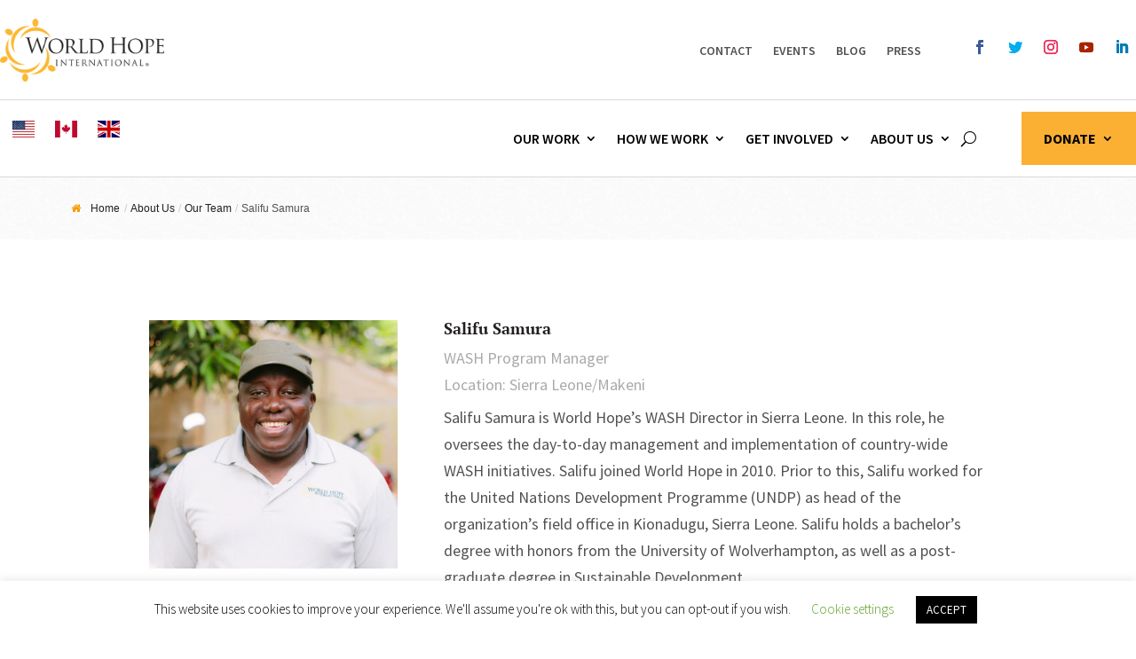

--- FILE ---
content_type: text/html; charset=UTF-8
request_url: https://worldhope.org.uk/about-us/our-team/salifu-samura/
body_size: 25872
content:
<!DOCTYPE html>
<html dir="ltr" lang="en-US"
	prefix="og: https://ogp.me/ns#" >
<head>
	<meta charset="UTF-8" />
<meta http-equiv="X-UA-Compatible" content="IE=edge">
	<link rel="pingback" href="https://worldhope.org.uk/xmlrpc.php" />

	<script type="text/javascript">
		document.documentElement.className = 'js';
	</script>
	
	<title>Salifu Samura | World Hope International</title>
<link rel="preconnect" href="https://fonts.gstatic.com" crossorigin /><style id="et-builder-googlefonts-cached-inline">/* Original: https://fonts.googleapis.com/css?family=PT+Serif:regular,italic,700,700italic|Source+Sans+Pro:200,200italic,300,300italic,regular,italic,600,600italic,700,700italic,900,900italic&#038;subset=cyrillic,cyrillic-ext,latin,latin-ext,greek,greek-ext,vietnamese&#038;display=swap *//* User Agent: Mozilla/5.0 (Unknown; Linux x86_64) AppleWebKit/538.1 (KHTML, like Gecko) Safari/538.1 Daum/4.1 */@font-face {font-family: 'PT Serif';font-style: italic;font-weight: 400;font-display: swap;src: url(https://fonts.gstatic.com/s/ptserif/v19/EJRTQgYoZZY2vCFuvAFTzro.ttf) format('truetype');}@font-face {font-family: 'PT Serif';font-style: italic;font-weight: 700;font-display: swap;src: url(https://fonts.gstatic.com/s/ptserif/v19/EJRQQgYoZZY2vCFuvAFT9gaQVy4.ttf) format('truetype');}@font-face {font-family: 'PT Serif';font-style: normal;font-weight: 400;font-display: swap;src: url(https://fonts.gstatic.com/s/ptserif/v19/EJRVQgYoZZY2vCFuvDFR.ttf) format('truetype');}@font-face {font-family: 'PT Serif';font-style: normal;font-weight: 700;font-display: swap;src: url(https://fonts.gstatic.com/s/ptserif/v19/EJRSQgYoZZY2vCFuvAnt65qV.ttf) format('truetype');}@font-face {font-family: 'Source Sans Pro';font-style: italic;font-weight: 200;font-display: swap;src: url(https://fonts.gstatic.com/s/sourcesanspro/v23/6xKwdSBYKcSV-LCoeQqfX1RYOo3qPZYokRdr.ttf) format('truetype');}@font-face {font-family: 'Source Sans Pro';font-style: italic;font-weight: 300;font-display: swap;src: url(https://fonts.gstatic.com/s/sourcesanspro/v23/6xKwdSBYKcSV-LCoeQqfX1RYOo3qPZZMkhdr.ttf) format('truetype');}@font-face {font-family: 'Source Sans Pro';font-style: italic;font-weight: 400;font-display: swap;src: url(https://fonts.gstatic.com/s/sourcesanspro/v23/6xK1dSBYKcSV-LCoeQqfX1RYOo3qPa7g.ttf) format('truetype');}@font-face {font-family: 'Source Sans Pro';font-style: italic;font-weight: 600;font-display: swap;src: url(https://fonts.gstatic.com/s/sourcesanspro/v23/6xKwdSBYKcSV-LCoeQqfX1RYOo3qPZY4lBdr.ttf) format('truetype');}@font-face {font-family: 'Source Sans Pro';font-style: italic;font-weight: 700;font-display: swap;src: url(https://fonts.gstatic.com/s/sourcesanspro/v23/6xKwdSBYKcSV-LCoeQqfX1RYOo3qPZZclRdr.ttf) format('truetype');}@font-face {font-family: 'Source Sans Pro';font-style: italic;font-weight: 900;font-display: swap;src: url(https://fonts.gstatic.com/s/sourcesanspro/v23/6xKwdSBYKcSV-LCoeQqfX1RYOo3qPZZklxdr.ttf) format('truetype');}@font-face {font-family: 'Source Sans Pro';font-style: normal;font-weight: 200;font-display: swap;src: url(https://fonts.gstatic.com/s/sourcesanspro/v23/6xKydSBYKcSV-LCoeQqfX1RYOo3i94_AkA.ttf) format('truetype');}@font-face {font-family: 'Source Sans Pro';font-style: normal;font-weight: 300;font-display: swap;src: url(https://fonts.gstatic.com/s/sourcesanspro/v23/6xKydSBYKcSV-LCoeQqfX1RYOo3ik4zAkA.ttf) format('truetype');}@font-face {font-family: 'Source Sans Pro';font-style: normal;font-weight: 400;font-display: swap;src: url(https://fonts.gstatic.com/s/sourcesanspro/v23/6xK3dSBYKcSV-LCoeQqfX1RYOo3aPw.ttf) format('truetype');}@font-face {font-family: 'Source Sans Pro';font-style: normal;font-weight: 600;font-display: swap;src: url(https://fonts.gstatic.com/s/sourcesanspro/v23/6xKydSBYKcSV-LCoeQqfX1RYOo3i54rAkA.ttf) format('truetype');}@font-face {font-family: 'Source Sans Pro';font-style: normal;font-weight: 700;font-display: swap;src: url(https://fonts.gstatic.com/s/sourcesanspro/v23/6xKydSBYKcSV-LCoeQqfX1RYOo3ig4vAkA.ttf) format('truetype');}@font-face {font-family: 'Source Sans Pro';font-style: normal;font-weight: 900;font-display: swap;src: url(https://fonts.gstatic.com/s/sourcesanspro/v23/6xKydSBYKcSV-LCoeQqfX1RYOo3iu4nAkA.ttf) format('truetype');}/* User Agent: Mozilla/5.0 (Windows NT 6.1; WOW64; rv:27.0) Gecko/20100101 Firefox/27.0 */@font-face {font-family: 'PT Serif';font-style: italic;font-weight: 400;font-display: swap;src: url(https://fonts.gstatic.com/l/font?kit=EJRTQgYoZZY2vCFuvAFTzrk&skey=caf1b69f1774cae7&v=v19) format('woff');}@font-face {font-family: 'PT Serif';font-style: italic;font-weight: 700;font-display: swap;src: url(https://fonts.gstatic.com/l/font?kit=EJRQQgYoZZY2vCFuvAFT9gaQVy0&skey=8c21167c941ad566&v=v19) format('woff');}@font-face {font-family: 'PT Serif';font-style: normal;font-weight: 400;font-display: swap;src: url(https://fonts.gstatic.com/l/font?kit=EJRVQgYoZZY2vCFuvDFS&skey=e37119e9cd703ddf&v=v19) format('woff');}@font-face {font-family: 'PT Serif';font-style: normal;font-weight: 700;font-display: swap;src: url(https://fonts.gstatic.com/l/font?kit=EJRSQgYoZZY2vCFuvAnt65qW&skey=f3f4fc2f289c7d5b&v=v19) format('woff');}@font-face {font-family: 'Source Sans Pro';font-style: italic;font-weight: 200;font-display: swap;src: url(https://fonts.gstatic.com/l/font?kit=6xKwdSBYKcSV-LCoeQqfX1RYOo3qPZYokRdo&skey=f3dde3b4b69fc0ae&v=v23) format('woff');}@font-face {font-family: 'Source Sans Pro';font-style: italic;font-weight: 300;font-display: swap;src: url(https://fonts.gstatic.com/l/font?kit=6xKwdSBYKcSV-LCoeQqfX1RYOo3qPZZMkhdo&skey=8215b74d5c696e49&v=v23) format('woff');}@font-face {font-family: 'Source Sans Pro';font-style: italic;font-weight: 400;font-display: swap;src: url(https://fonts.gstatic.com/l/font?kit=6xK1dSBYKcSV-LCoeQqfX1RYOo3qPa7j&skey=28c775fa366622c1&v=v23) format('woff');}@font-face {font-family: 'Source Sans Pro';font-style: italic;font-weight: 600;font-display: swap;src: url(https://fonts.gstatic.com/l/font?kit=6xKwdSBYKcSV-LCoeQqfX1RYOo3qPZY4lBdo&skey=1ddbb15c8706f8a1&v=v23) format('woff');}@font-face {font-family: 'Source Sans Pro';font-style: italic;font-weight: 700;font-display: swap;src: url(https://fonts.gstatic.com/l/font?kit=6xKwdSBYKcSV-LCoeQqfX1RYOo3qPZZclRdo&skey=7573a083f0c737cb&v=v23) format('woff');}@font-face {font-family: 'Source Sans Pro';font-style: italic;font-weight: 900;font-display: swap;src: url(https://fonts.gstatic.com/l/font?kit=6xKwdSBYKcSV-LCoeQqfX1RYOo3qPZZklxdo&skey=28b6885887279f18&v=v23) format('woff');}@font-face {font-family: 'Source Sans Pro';font-style: normal;font-weight: 200;font-display: swap;src: url(https://fonts.gstatic.com/l/font?kit=6xKydSBYKcSV-LCoeQqfX1RYOo3i94_Akw&skey=f7e766e587bd9f23&v=v23) format('woff');}@font-face {font-family: 'Source Sans Pro';font-style: normal;font-weight: 300;font-display: swap;src: url(https://fonts.gstatic.com/l/font?kit=6xKydSBYKcSV-LCoeQqfX1RYOo3ik4zAkw&skey=e2b26fc7e9e1ade8&v=v23) format('woff');}@font-face {font-family: 'Source Sans Pro';font-style: normal;font-weight: 400;font-display: swap;src: url(https://fonts.gstatic.com/l/font?kit=6xK3dSBYKcSV-LCoeQqfX1RYOo3aPA&skey=1e026b1c27170b9b&v=v23) format('woff');}@font-face {font-family: 'Source Sans Pro';font-style: normal;font-weight: 600;font-display: swap;src: url(https://fonts.gstatic.com/l/font?kit=6xKydSBYKcSV-LCoeQqfX1RYOo3i54rAkw&skey=227a890402fab339&v=v23) format('woff');}@font-face {font-family: 'Source Sans Pro';font-style: normal;font-weight: 700;font-display: swap;src: url(https://fonts.gstatic.com/l/font?kit=6xKydSBYKcSV-LCoeQqfX1RYOo3ig4vAkw&skey=84e1cdfb74260b1d&v=v23) format('woff');}@font-face {font-family: 'Source Sans Pro';font-style: normal;font-weight: 900;font-display: swap;src: url(https://fonts.gstatic.com/l/font?kit=6xKydSBYKcSV-LCoeQqfX1RYOo3iu4nAkw&skey=cf4dfcb31d72fb0a&v=v23) format('woff');}/* User Agent: Mozilla/5.0 (Windows NT 6.3; rv:39.0) Gecko/20100101 Firefox/39.0 */@font-face {font-family: 'PT Serif';font-style: italic;font-weight: 400;font-display: swap;src: url(https://fonts.gstatic.com/s/ptserif/v19/EJRTQgYoZZY2vCFuvAFTzr8.woff2) format('woff2');}@font-face {font-family: 'PT Serif';font-style: italic;font-weight: 700;font-display: swap;src: url(https://fonts.gstatic.com/s/ptserif/v19/EJRQQgYoZZY2vCFuvAFT9gaQVys.woff2) format('woff2');}@font-face {font-family: 'PT Serif';font-style: normal;font-weight: 400;font-display: swap;src: url(https://fonts.gstatic.com/s/ptserif/v19/EJRVQgYoZZY2vCFuvDFU.woff2) format('woff2');}@font-face {font-family: 'PT Serif';font-style: normal;font-weight: 700;font-display: swap;src: url(https://fonts.gstatic.com/s/ptserif/v19/EJRSQgYoZZY2vCFuvAnt65qQ.woff2) format('woff2');}@font-face {font-family: 'Source Sans Pro';font-style: italic;font-weight: 200;font-display: swap;src: url(https://fonts.gstatic.com/s/sourcesanspro/v23/6xKwdSBYKcSV-LCoeQqfX1RYOo3qPZYokRdu.woff2) format('woff2');}@font-face {font-family: 'Source Sans Pro';font-style: italic;font-weight: 300;font-display: swap;src: url(https://fonts.gstatic.com/s/sourcesanspro/v23/6xKwdSBYKcSV-LCoeQqfX1RYOo3qPZZMkhdu.woff2) format('woff2');}@font-face {font-family: 'Source Sans Pro';font-style: italic;font-weight: 400;font-display: swap;src: url(https://fonts.gstatic.com/s/sourcesanspro/v23/6xK1dSBYKcSV-LCoeQqfX1RYOo3qPa7l.woff2) format('woff2');}@font-face {font-family: 'Source Sans Pro';font-style: italic;font-weight: 600;font-display: swap;src: url(https://fonts.gstatic.com/s/sourcesanspro/v23/6xKwdSBYKcSV-LCoeQqfX1RYOo3qPZY4lBdu.woff2) format('woff2');}@font-face {font-family: 'Source Sans Pro';font-style: italic;font-weight: 700;font-display: swap;src: url(https://fonts.gstatic.com/s/sourcesanspro/v23/6xKwdSBYKcSV-LCoeQqfX1RYOo3qPZZclRdu.woff2) format('woff2');}@font-face {font-family: 'Source Sans Pro';font-style: italic;font-weight: 900;font-display: swap;src: url(https://fonts.gstatic.com/s/sourcesanspro/v23/6xKwdSBYKcSV-LCoeQqfX1RYOo3qPZZklxdu.woff2) format('woff2');}@font-face {font-family: 'Source Sans Pro';font-style: normal;font-weight: 200;font-display: swap;src: url(https://fonts.gstatic.com/s/sourcesanspro/v23/6xKydSBYKcSV-LCoeQqfX1RYOo3i94_AlQ.woff2) format('woff2');}@font-face {font-family: 'Source Sans Pro';font-style: normal;font-weight: 300;font-display: swap;src: url(https://fonts.gstatic.com/s/sourcesanspro/v23/6xKydSBYKcSV-LCoeQqfX1RYOo3ik4zAlQ.woff2) format('woff2');}@font-face {font-family: 'Source Sans Pro';font-style: normal;font-weight: 400;font-display: swap;src: url(https://fonts.gstatic.com/s/sourcesanspro/v23/6xK3dSBYKcSV-LCoeQqfX1RYOo3aOg.woff2) format('woff2');}@font-face {font-family: 'Source Sans Pro';font-style: normal;font-weight: 600;font-display: swap;src: url(https://fonts.gstatic.com/s/sourcesanspro/v23/6xKydSBYKcSV-LCoeQqfX1RYOo3i54rAlQ.woff2) format('woff2');}@font-face {font-family: 'Source Sans Pro';font-style: normal;font-weight: 700;font-display: swap;src: url(https://fonts.gstatic.com/s/sourcesanspro/v23/6xKydSBYKcSV-LCoeQqfX1RYOo3ig4vAlQ.woff2) format('woff2');}@font-face {font-family: 'Source Sans Pro';font-style: normal;font-weight: 900;font-display: swap;src: url(https://fonts.gstatic.com/s/sourcesanspro/v23/6xKydSBYKcSV-LCoeQqfX1RYOo3iu4nAlQ.woff2) format('woff2');}</style>
		<!-- All in One SEO 4.4.0.1 - aioseo.com -->
		<meta name="robots" content="max-image-preview:large" />
		<link rel="canonical" href="https://worldhope.org.uk/about-us/our-team/salifu-samura/" />
		<meta name="generator" content="All in One SEO (AIOSEO) 4.4.0.1" />
		<meta property="og:locale" content="en_US" />
		<meta property="og:site_name" content="World Hope International - United Kingdom" />
		<meta property="og:type" content="article" />
		<meta property="og:title" content="Salifu Samura | World Hope International" />
		<meta property="og:url" content="https://worldhope.org.uk/about-us/our-team/salifu-samura/" />
		<meta property="article:published_time" content="2020-07-06T19:26:55+00:00" />
		<meta property="article:modified_time" content="2020-09-30T14:33:32+00:00" />
		<meta name="twitter:card" content="summary" />
		<meta name="twitter:title" content="Salifu Samura | World Hope International" />
		<script type="application/ld+json" class="aioseo-schema">
			{"@context":"https:\/\/schema.org","@graph":[{"@type":"BreadcrumbList","@id":"https:\/\/worldhope.org.uk\/about-us\/our-team\/salifu-samura\/#breadcrumblist","itemListElement":[{"@type":"ListItem","@id":"https:\/\/worldhope.org.uk\/#listItem","position":1,"item":{"@type":"WebPage","@id":"https:\/\/worldhope.org.uk\/","name":"Home","description":"World Hope International is a Christian organization working with vulnerable and exploited communities to alleviate poverty, suffering, and injustice.","url":"https:\/\/worldhope.org.uk\/"},"nextItem":"https:\/\/worldhope.org.uk\/about-us\/#listItem"},{"@type":"ListItem","@id":"https:\/\/worldhope.org.uk\/about-us\/#listItem","position":2,"item":{"@type":"WebPage","@id":"https:\/\/worldhope.org.uk\/about-us\/","name":"About Us","description":"Providing those in need with opportunity, dignity, and hope so they can possess the tools for change in themselves, their family and their community.","url":"https:\/\/worldhope.org.uk\/about-us\/"},"nextItem":"https:\/\/worldhope.org.uk\/about-us\/our-team\/#listItem","previousItem":"https:\/\/worldhope.org.uk\/#listItem"},{"@type":"ListItem","@id":"https:\/\/worldhope.org.uk\/about-us\/our-team\/#listItem","position":3,"item":{"@type":"WebPage","@id":"https:\/\/worldhope.org.uk\/about-us\/our-team\/","name":"Our Team","description":"World Hope International's officers, directors, managers, and the team that keeps it all running.","url":"https:\/\/worldhope.org.uk\/about-us\/our-team\/"},"nextItem":"https:\/\/worldhope.org.uk\/about-us\/our-team\/salifu-samura\/#listItem","previousItem":"https:\/\/worldhope.org.uk\/about-us\/#listItem"},{"@type":"ListItem","@id":"https:\/\/worldhope.org.uk\/about-us\/our-team\/salifu-samura\/#listItem","position":4,"item":{"@type":"WebPage","@id":"https:\/\/worldhope.org.uk\/about-us\/our-team\/salifu-samura\/","name":"Salifu Samura","url":"https:\/\/worldhope.org.uk\/about-us\/our-team\/salifu-samura\/"},"previousItem":"https:\/\/worldhope.org.uk\/about-us\/our-team\/#listItem"}]},{"@type":"Organization","@id":"https:\/\/worldhope.org.uk\/#organization","name":"World Hope International","url":"https:\/\/worldhope.org.uk\/"},{"@type":"WebPage","@id":"https:\/\/worldhope.org.uk\/about-us\/our-team\/salifu-samura\/#webpage","url":"https:\/\/worldhope.org.uk\/about-us\/our-team\/salifu-samura\/","name":"Salifu Samura | World Hope International","inLanguage":"en-US","isPartOf":{"@id":"https:\/\/worldhope.org.uk\/#website"},"breadcrumb":{"@id":"https:\/\/worldhope.org.uk\/about-us\/our-team\/salifu-samura\/#breadcrumblist"},"datePublished":"2020-07-06T19:26:55+00:00","dateModified":"2020-09-30T14:33:32+00:00"},{"@type":"WebSite","@id":"https:\/\/worldhope.org.uk\/#website","url":"https:\/\/worldhope.org.uk\/","name":"World Hope International","description":"Opportunity. Dignity. Hope.","inLanguage":"en-US","publisher":{"@id":"https:\/\/worldhope.org.uk\/#organization"}}]}
		</script>
		<!-- All in One SEO -->

<script type="text/javascript">
			let jqueryParams=[],jQuery=function(r){return jqueryParams=[...jqueryParams,r],jQuery},$=function(r){return jqueryParams=[...jqueryParams,r],$};window.jQuery=jQuery,window.$=jQuery;let customHeadScripts=!1;jQuery.fn=jQuery.prototype={},$.fn=jQuery.prototype={},jQuery.noConflict=function(r){if(window.jQuery)return jQuery=window.jQuery,$=window.jQuery,customHeadScripts=!0,jQuery.noConflict},jQuery.ready=function(r){jqueryParams=[...jqueryParams,r]},$.ready=function(r){jqueryParams=[...jqueryParams,r]},jQuery.load=function(r){jqueryParams=[...jqueryParams,r]},$.load=function(r){jqueryParams=[...jqueryParams,r]},jQuery.fn.ready=function(r){jqueryParams=[...jqueryParams,r]},$.fn.ready=function(r){jqueryParams=[...jqueryParams,r]};</script><link rel='dns-prefetch' href='//worldhope.org.uk' />
<link rel="alternate" type="application/rss+xml" title="World Hope International &raquo; Feed" href="https://worldhope.org.uk/feed/" />
<link rel="alternate" type="application/rss+xml" title="World Hope International &raquo; Comments Feed" href="https://worldhope.org.uk/comments/feed/" />
<meta content="Divi v.4.21.0" name="generator"/><style id='wp-block-library-theme-inline-css' type='text/css'>
.wp-block-audio figcaption{color:#555;font-size:13px;text-align:center}.is-dark-theme .wp-block-audio figcaption{color:hsla(0,0%,100%,.65)}.wp-block-audio{margin:0 0 1em}.wp-block-code{border:1px solid #ccc;border-radius:4px;font-family:Menlo,Consolas,monaco,monospace;padding:.8em 1em}.wp-block-embed figcaption{color:#555;font-size:13px;text-align:center}.is-dark-theme .wp-block-embed figcaption{color:hsla(0,0%,100%,.65)}.wp-block-embed{margin:0 0 1em}.blocks-gallery-caption{color:#555;font-size:13px;text-align:center}.is-dark-theme .blocks-gallery-caption{color:hsla(0,0%,100%,.65)}.wp-block-image figcaption{color:#555;font-size:13px;text-align:center}.is-dark-theme .wp-block-image figcaption{color:hsla(0,0%,100%,.65)}.wp-block-image{margin:0 0 1em}.wp-block-pullquote{border-bottom:4px solid;border-top:4px solid;color:currentColor;margin-bottom:1.75em}.wp-block-pullquote cite,.wp-block-pullquote footer,.wp-block-pullquote__citation{color:currentColor;font-size:.8125em;font-style:normal;text-transform:uppercase}.wp-block-quote{border-left:.25em solid;margin:0 0 1.75em;padding-left:1em}.wp-block-quote cite,.wp-block-quote footer{color:currentColor;font-size:.8125em;font-style:normal;position:relative}.wp-block-quote.has-text-align-right{border-left:none;border-right:.25em solid;padding-left:0;padding-right:1em}.wp-block-quote.has-text-align-center{border:none;padding-left:0}.wp-block-quote.is-large,.wp-block-quote.is-style-large,.wp-block-quote.is-style-plain{border:none}.wp-block-search .wp-block-search__label{font-weight:700}.wp-block-search__button{border:1px solid #ccc;padding:.375em .625em}:where(.wp-block-group.has-background){padding:1.25em 2.375em}.wp-block-separator.has-css-opacity{opacity:.4}.wp-block-separator{border:none;border-bottom:2px solid;margin-left:auto;margin-right:auto}.wp-block-separator.has-alpha-channel-opacity{opacity:1}.wp-block-separator:not(.is-style-wide):not(.is-style-dots){width:100px}.wp-block-separator.has-background:not(.is-style-dots){border-bottom:none;height:1px}.wp-block-separator.has-background:not(.is-style-wide):not(.is-style-dots){height:2px}.wp-block-table{margin:0 0 1em}.wp-block-table td,.wp-block-table th{word-break:normal}.wp-block-table figcaption{color:#555;font-size:13px;text-align:center}.is-dark-theme .wp-block-table figcaption{color:hsla(0,0%,100%,.65)}.wp-block-video figcaption{color:#555;font-size:13px;text-align:center}.is-dark-theme .wp-block-video figcaption{color:hsla(0,0%,100%,.65)}.wp-block-video{margin:0 0 1em}.wp-block-template-part.has-background{margin-bottom:0;margin-top:0;padding:1.25em 2.375em}
</style>
<style id='global-styles-inline-css' type='text/css'>
body{--wp--preset--color--black: #000000;--wp--preset--color--cyan-bluish-gray: #abb8c3;--wp--preset--color--white: #ffffff;--wp--preset--color--pale-pink: #f78da7;--wp--preset--color--vivid-red: #cf2e2e;--wp--preset--color--luminous-vivid-orange: #ff6900;--wp--preset--color--luminous-vivid-amber: #fcb900;--wp--preset--color--light-green-cyan: #7bdcb5;--wp--preset--color--vivid-green-cyan: #00d084;--wp--preset--color--pale-cyan-blue: #8ed1fc;--wp--preset--color--vivid-cyan-blue: #0693e3;--wp--preset--color--vivid-purple: #9b51e0;--wp--preset--gradient--vivid-cyan-blue-to-vivid-purple: linear-gradient(135deg,rgba(6,147,227,1) 0%,rgb(155,81,224) 100%);--wp--preset--gradient--light-green-cyan-to-vivid-green-cyan: linear-gradient(135deg,rgb(122,220,180) 0%,rgb(0,208,130) 100%);--wp--preset--gradient--luminous-vivid-amber-to-luminous-vivid-orange: linear-gradient(135deg,rgba(252,185,0,1) 0%,rgba(255,105,0,1) 100%);--wp--preset--gradient--luminous-vivid-orange-to-vivid-red: linear-gradient(135deg,rgba(255,105,0,1) 0%,rgb(207,46,46) 100%);--wp--preset--gradient--very-light-gray-to-cyan-bluish-gray: linear-gradient(135deg,rgb(238,238,238) 0%,rgb(169,184,195) 100%);--wp--preset--gradient--cool-to-warm-spectrum: linear-gradient(135deg,rgb(74,234,220) 0%,rgb(151,120,209) 20%,rgb(207,42,186) 40%,rgb(238,44,130) 60%,rgb(251,105,98) 80%,rgb(254,248,76) 100%);--wp--preset--gradient--blush-light-purple: linear-gradient(135deg,rgb(255,206,236) 0%,rgb(152,150,240) 100%);--wp--preset--gradient--blush-bordeaux: linear-gradient(135deg,rgb(254,205,165) 0%,rgb(254,45,45) 50%,rgb(107,0,62) 100%);--wp--preset--gradient--luminous-dusk: linear-gradient(135deg,rgb(255,203,112) 0%,rgb(199,81,192) 50%,rgb(65,88,208) 100%);--wp--preset--gradient--pale-ocean: linear-gradient(135deg,rgb(255,245,203) 0%,rgb(182,227,212) 50%,rgb(51,167,181) 100%);--wp--preset--gradient--electric-grass: linear-gradient(135deg,rgb(202,248,128) 0%,rgb(113,206,126) 100%);--wp--preset--gradient--midnight: linear-gradient(135deg,rgb(2,3,129) 0%,rgb(40,116,252) 100%);--wp--preset--duotone--dark-grayscale: url('#wp-duotone-dark-grayscale');--wp--preset--duotone--grayscale: url('#wp-duotone-grayscale');--wp--preset--duotone--purple-yellow: url('#wp-duotone-purple-yellow');--wp--preset--duotone--blue-red: url('#wp-duotone-blue-red');--wp--preset--duotone--midnight: url('#wp-duotone-midnight');--wp--preset--duotone--magenta-yellow: url('#wp-duotone-magenta-yellow');--wp--preset--duotone--purple-green: url('#wp-duotone-purple-green');--wp--preset--duotone--blue-orange: url('#wp-duotone-blue-orange');--wp--preset--font-size--small: 13px;--wp--preset--font-size--medium: 20px;--wp--preset--font-size--large: 36px;--wp--preset--font-size--x-large: 42px;--wp--preset--spacing--20: 0.44rem;--wp--preset--spacing--30: 0.67rem;--wp--preset--spacing--40: 1rem;--wp--preset--spacing--50: 1.5rem;--wp--preset--spacing--60: 2.25rem;--wp--preset--spacing--70: 3.38rem;--wp--preset--spacing--80: 5.06rem;--wp--preset--shadow--natural: 6px 6px 9px rgba(0, 0, 0, 0.2);--wp--preset--shadow--deep: 12px 12px 50px rgba(0, 0, 0, 0.4);--wp--preset--shadow--sharp: 6px 6px 0px rgba(0, 0, 0, 0.2);--wp--preset--shadow--outlined: 6px 6px 0px -3px rgba(255, 255, 255, 1), 6px 6px rgba(0, 0, 0, 1);--wp--preset--shadow--crisp: 6px 6px 0px rgba(0, 0, 0, 1);}body { margin: 0;--wp--style--global--content-size: 823px;--wp--style--global--wide-size: 1080px; }.wp-site-blocks > .alignleft { float: left; margin-right: 2em; }.wp-site-blocks > .alignright { float: right; margin-left: 2em; }.wp-site-blocks > .aligncenter { justify-content: center; margin-left: auto; margin-right: auto; }:where(.is-layout-flex){gap: 0.5em;}body .is-layout-flow > .alignleft{float: left;margin-inline-start: 0;margin-inline-end: 2em;}body .is-layout-flow > .alignright{float: right;margin-inline-start: 2em;margin-inline-end: 0;}body .is-layout-flow > .aligncenter{margin-left: auto !important;margin-right: auto !important;}body .is-layout-constrained > .alignleft{float: left;margin-inline-start: 0;margin-inline-end: 2em;}body .is-layout-constrained > .alignright{float: right;margin-inline-start: 2em;margin-inline-end: 0;}body .is-layout-constrained > .aligncenter{margin-left: auto !important;margin-right: auto !important;}body .is-layout-constrained > :where(:not(.alignleft):not(.alignright):not(.alignfull)){max-width: var(--wp--style--global--content-size);margin-left: auto !important;margin-right: auto !important;}body .is-layout-constrained > .alignwide{max-width: var(--wp--style--global--wide-size);}body .is-layout-flex{display: flex;}body .is-layout-flex{flex-wrap: wrap;align-items: center;}body .is-layout-flex > *{margin: 0;}body{padding-top: 0px;padding-right: 0px;padding-bottom: 0px;padding-left: 0px;}a:where(:not(.wp-element-button)){text-decoration: underline;}.wp-element-button, .wp-block-button__link{background-color: #32373c;border-width: 0;color: #fff;font-family: inherit;font-size: inherit;line-height: inherit;padding: calc(0.667em + 2px) calc(1.333em + 2px);text-decoration: none;}.has-black-color{color: var(--wp--preset--color--black) !important;}.has-cyan-bluish-gray-color{color: var(--wp--preset--color--cyan-bluish-gray) !important;}.has-white-color{color: var(--wp--preset--color--white) !important;}.has-pale-pink-color{color: var(--wp--preset--color--pale-pink) !important;}.has-vivid-red-color{color: var(--wp--preset--color--vivid-red) !important;}.has-luminous-vivid-orange-color{color: var(--wp--preset--color--luminous-vivid-orange) !important;}.has-luminous-vivid-amber-color{color: var(--wp--preset--color--luminous-vivid-amber) !important;}.has-light-green-cyan-color{color: var(--wp--preset--color--light-green-cyan) !important;}.has-vivid-green-cyan-color{color: var(--wp--preset--color--vivid-green-cyan) !important;}.has-pale-cyan-blue-color{color: var(--wp--preset--color--pale-cyan-blue) !important;}.has-vivid-cyan-blue-color{color: var(--wp--preset--color--vivid-cyan-blue) !important;}.has-vivid-purple-color{color: var(--wp--preset--color--vivid-purple) !important;}.has-black-background-color{background-color: var(--wp--preset--color--black) !important;}.has-cyan-bluish-gray-background-color{background-color: var(--wp--preset--color--cyan-bluish-gray) !important;}.has-white-background-color{background-color: var(--wp--preset--color--white) !important;}.has-pale-pink-background-color{background-color: var(--wp--preset--color--pale-pink) !important;}.has-vivid-red-background-color{background-color: var(--wp--preset--color--vivid-red) !important;}.has-luminous-vivid-orange-background-color{background-color: var(--wp--preset--color--luminous-vivid-orange) !important;}.has-luminous-vivid-amber-background-color{background-color: var(--wp--preset--color--luminous-vivid-amber) !important;}.has-light-green-cyan-background-color{background-color: var(--wp--preset--color--light-green-cyan) !important;}.has-vivid-green-cyan-background-color{background-color: var(--wp--preset--color--vivid-green-cyan) !important;}.has-pale-cyan-blue-background-color{background-color: var(--wp--preset--color--pale-cyan-blue) !important;}.has-vivid-cyan-blue-background-color{background-color: var(--wp--preset--color--vivid-cyan-blue) !important;}.has-vivid-purple-background-color{background-color: var(--wp--preset--color--vivid-purple) !important;}.has-black-border-color{border-color: var(--wp--preset--color--black) !important;}.has-cyan-bluish-gray-border-color{border-color: var(--wp--preset--color--cyan-bluish-gray) !important;}.has-white-border-color{border-color: var(--wp--preset--color--white) !important;}.has-pale-pink-border-color{border-color: var(--wp--preset--color--pale-pink) !important;}.has-vivid-red-border-color{border-color: var(--wp--preset--color--vivid-red) !important;}.has-luminous-vivid-orange-border-color{border-color: var(--wp--preset--color--luminous-vivid-orange) !important;}.has-luminous-vivid-amber-border-color{border-color: var(--wp--preset--color--luminous-vivid-amber) !important;}.has-light-green-cyan-border-color{border-color: var(--wp--preset--color--light-green-cyan) !important;}.has-vivid-green-cyan-border-color{border-color: var(--wp--preset--color--vivid-green-cyan) !important;}.has-pale-cyan-blue-border-color{border-color: var(--wp--preset--color--pale-cyan-blue) !important;}.has-vivid-cyan-blue-border-color{border-color: var(--wp--preset--color--vivid-cyan-blue) !important;}.has-vivid-purple-border-color{border-color: var(--wp--preset--color--vivid-purple) !important;}.has-vivid-cyan-blue-to-vivid-purple-gradient-background{background: var(--wp--preset--gradient--vivid-cyan-blue-to-vivid-purple) !important;}.has-light-green-cyan-to-vivid-green-cyan-gradient-background{background: var(--wp--preset--gradient--light-green-cyan-to-vivid-green-cyan) !important;}.has-luminous-vivid-amber-to-luminous-vivid-orange-gradient-background{background: var(--wp--preset--gradient--luminous-vivid-amber-to-luminous-vivid-orange) !important;}.has-luminous-vivid-orange-to-vivid-red-gradient-background{background: var(--wp--preset--gradient--luminous-vivid-orange-to-vivid-red) !important;}.has-very-light-gray-to-cyan-bluish-gray-gradient-background{background: var(--wp--preset--gradient--very-light-gray-to-cyan-bluish-gray) !important;}.has-cool-to-warm-spectrum-gradient-background{background: var(--wp--preset--gradient--cool-to-warm-spectrum) !important;}.has-blush-light-purple-gradient-background{background: var(--wp--preset--gradient--blush-light-purple) !important;}.has-blush-bordeaux-gradient-background{background: var(--wp--preset--gradient--blush-bordeaux) !important;}.has-luminous-dusk-gradient-background{background: var(--wp--preset--gradient--luminous-dusk) !important;}.has-pale-ocean-gradient-background{background: var(--wp--preset--gradient--pale-ocean) !important;}.has-electric-grass-gradient-background{background: var(--wp--preset--gradient--electric-grass) !important;}.has-midnight-gradient-background{background: var(--wp--preset--gradient--midnight) !important;}.has-small-font-size{font-size: var(--wp--preset--font-size--small) !important;}.has-medium-font-size{font-size: var(--wp--preset--font-size--medium) !important;}.has-large-font-size{font-size: var(--wp--preset--font-size--large) !important;}.has-x-large-font-size{font-size: var(--wp--preset--font-size--x-large) !important;}
.wp-block-navigation a:where(:not(.wp-element-button)){color: inherit;}
:where(.wp-block-columns.is-layout-flex){gap: 2em;}
.wp-block-pullquote{font-size: 1.5em;line-height: 1.6;}
</style>
<link rel='stylesheet' id='cookie-law-info-css' href='https://worldhope.org.uk/wp-content/plugins/cookie-law-info/legacy/public/css/cookie-law-info-public.css?ver=3.0.9' type='text/css' media='all' />
<link rel='stylesheet' id='cookie-law-info-gdpr-css' href='https://worldhope.org.uk/wp-content/plugins/cookie-law-info/legacy/public/css/cookie-law-info-gdpr.css?ver=3.0.9' type='text/css' media='all' />
<link rel='stylesheet' id='flexy-breadcrumb-css' href='https://worldhope.org.uk/wp-content/plugins/flexy-breadcrumb/public/css/flexy-breadcrumb-public.css?ver=1.2.1' type='text/css' media='all' />
<link rel='stylesheet' id='flexy-breadcrumb-font-awesome-css' href='https://worldhope.org.uk/wp-content/plugins/flexy-breadcrumb/public/css/font-awesome.min.css?ver=4.7.0' type='text/css' media='all' />
<link rel='stylesheet' id='divi-style-css' href='https://worldhope.org.uk/wp-content/themes/Divi/style-static.min.css?ver=4.21.0' type='text/css' media='all' />
<script type='text/javascript' src='https://worldhope.org.uk/wp-includes/js/jquery/jquery.min.js?ver=3.6.4' id='jquery-core-js'></script>
<script type='text/javascript' src='https://worldhope.org.uk/wp-includes/js/jquery/jquery-migrate.min.js?ver=3.4.0' id='jquery-migrate-js'></script>
<script type='text/javascript' id='jquery-js-after'>
jqueryParams.length&&$.each(jqueryParams,function(e,r){if("function"==typeof r){var n=String(r);n.replace("$","jQuery");var a=new Function("return "+n)();$(document).ready(a)}});
</script>
<script type='text/javascript' id='cookie-law-info-js-extra'>
/* <![CDATA[ */
var Cli_Data = {"nn_cookie_ids":[],"cookielist":[],"non_necessary_cookies":[],"ccpaEnabled":"","ccpaRegionBased":"","ccpaBarEnabled":"","strictlyEnabled":["necessary","obligatoire"],"ccpaType":"gdpr","js_blocking":"","custom_integration":"","triggerDomRefresh":"","secure_cookies":""};
var cli_cookiebar_settings = {"animate_speed_hide":"500","animate_speed_show":"500","background":"#FFF","border":"#b1a6a6c2","border_on":"","button_1_button_colour":"#000","button_1_button_hover":"#000000","button_1_link_colour":"#fff","button_1_as_button":"1","button_1_new_win":"","button_2_button_colour":"#333","button_2_button_hover":"#292929","button_2_link_colour":"#444","button_2_as_button":"","button_2_hidebar":"","button_3_button_colour":"#000","button_3_button_hover":"#000000","button_3_link_colour":"#fff","button_3_as_button":"1","button_3_new_win":"","button_4_button_colour":"#000","button_4_button_hover":"#000000","button_4_link_colour":"#62a329","button_4_as_button":"","button_7_button_colour":"#61a229","button_7_button_hover":"#4e8221","button_7_link_colour":"#fff","button_7_as_button":"1","button_7_new_win":"","font_family":"inherit","header_fix":"","notify_animate_hide":"1","notify_animate_show":"","notify_div_id":"#cookie-law-info-bar","notify_position_horizontal":"right","notify_position_vertical":"bottom","scroll_close":"","scroll_close_reload":"","accept_close_reload":"","reject_close_reload":"","showagain_tab":"1","showagain_background":"#fff","showagain_border":"#000","showagain_div_id":"#cookie-law-info-again","showagain_x_position":"100px","text":"#000","show_once_yn":"","show_once":"10000","logging_on":"","as_popup":"","popup_overlay":"1","bar_heading_text":"","cookie_bar_as":"banner","popup_showagain_position":"bottom-right","widget_position":"left"};
var log_object = {"ajax_url":"https:\/\/worldhope.org.uk\/wp-admin\/admin-ajax.php"};
/* ]]> */
</script>
<script type='text/javascript' src='https://worldhope.org.uk/wp-content/plugins/cookie-law-info/legacy/public/js/cookie-law-info-public.js?ver=3.0.9' id='cookie-law-info-js'></script>
<link rel="https://api.w.org/" href="https://worldhope.org.uk/wp-json/" /><link rel="alternate" type="application/json" href="https://worldhope.org.uk/wp-json/wp/v2/pages/15046" /><link rel="EditURI" type="application/rsd+xml" title="RSD" href="https://worldhope.org.uk/xmlrpc.php?rsd" />
<link rel="wlwmanifest" type="application/wlwmanifest+xml" href="https://worldhope.org.uk/wp-includes/wlwmanifest.xml" />
<meta name="generator" content="WordPress 6.2.2" />
<link rel='shortlink' href='https://worldhope.org.uk/?p=15046' />
<link rel="alternate" type="application/json+oembed" href="https://worldhope.org.uk/wp-json/oembed/1.0/embed?url=https%3A%2F%2Fworldhope.org.uk%2Fabout-us%2Four-team%2Fsalifu-samura%2F" />
<link rel="alternate" type="text/xml+oembed" href="https://worldhope.org.uk/wp-json/oembed/1.0/embed?url=https%3A%2F%2Fworldhope.org.uk%2Fabout-us%2Four-team%2Fsalifu-samura%2F&#038;format=xml" />

            <style type="text/css">              
                
                /* Background color */
                .fbc-page .fbc-wrap .fbc-items {
                    background-color: rgba(255,255,255,0);
                }
                /* Items font size */
                .fbc-page .fbc-wrap .fbc-items li {
                    font-size: 12px;
                }
                
                /* Items' link color */
                .fbc-page .fbc-wrap .fbc-items li a {
                    color: #231f20;                    
                }
                
                /* Seprator color */
                .fbc-page .fbc-wrap .fbc-items li .fbc-separator {
                    color: #cccccc;
                }
                
                /* Active item & end-text color */
                .fbc-page .fbc-wrap .fbc-items li.active span,
                .fbc-page .fbc-wrap .fbc-items li .fbc-end-text {
                    color: #525252;
                    font-size: 12px;
                }
            </style>

            <meta name="viewport" content="width=device-width, initial-scale=1.0, maximum-scale=1.0, user-scalable=0" /><!--CUSTOM STYLES-->
<link rel="stylesheet" href="https://worldhope.org.uk/wp-content/themes/world-hope-international/assets/custom_styles/css/site-styles.css">

<!-- Google Tag Manager -->
<script>(function(w,d,s,l,i){w[l]=w[l]||[];w[l].push({'gtm.start':
new Date().getTime(),event:'gtm.js'});var f=d.getElementsByTagName(s)[0],
j=d.createElement(s),dl=l!='dataLayer'?'&l='+l:'';j.async=true;j.src=
'https://www.googletagmanager.com/gtm.js?id='+i+dl;f.parentNode.insertBefore(j,f);
})(window,document,'script','dataLayer','GTM-W2MCRK6');</script>
<!-- End Google Tag Manager --><link rel="icon" href="https://worldhope.org.uk/wp-content/uploads/2019/01/cropped-WHI_Symbol_yellow-32x32.png" sizes="32x32" />
<link rel="icon" href="https://worldhope.org.uk/wp-content/uploads/2019/01/cropped-WHI_Symbol_yellow-192x192.png" sizes="192x192" />
<link rel="apple-touch-icon" href="https://worldhope.org.uk/wp-content/uploads/2019/01/cropped-WHI_Symbol_yellow-180x180.png" />
<meta name="msapplication-TileImage" content="https://worldhope.org.uk/wp-content/uploads/2019/01/cropped-WHI_Symbol_yellow-270x270.png" />
<style id="et-divi-customizer-global-cached-inline-styles">body,.et_pb_column_1_2 .et_quote_content blockquote cite,.et_pb_column_1_2 .et_link_content a.et_link_main_url,.et_pb_column_1_3 .et_quote_content blockquote cite,.et_pb_column_3_8 .et_quote_content blockquote cite,.et_pb_column_1_4 .et_quote_content blockquote cite,.et_pb_blog_grid .et_quote_content blockquote cite,.et_pb_column_1_3 .et_link_content a.et_link_main_url,.et_pb_column_3_8 .et_link_content a.et_link_main_url,.et_pb_column_1_4 .et_link_content a.et_link_main_url,.et_pb_blog_grid .et_link_content a.et_link_main_url,body .et_pb_bg_layout_light .et_pb_post p,body .et_pb_bg_layout_dark .et_pb_post p{font-size:18px}.et_pb_slide_content,.et_pb_best_value{font-size:20px}body{color:#525252}h1,h2,h3,h4,h5,h6{color:#231f20}#et_search_icon:hover,.mobile_menu_bar:before,.mobile_menu_bar:after,.et_toggle_slide_menu:after,.et-social-icon a:hover,.et_pb_sum,.et_pb_pricing li a,.et_pb_pricing_table_button,.et_overlay:before,.entry-summary p.price ins,.et_pb_member_social_links a:hover,.et_pb_widget li a:hover,.et_pb_filterable_portfolio .et_pb_portfolio_filters li a.active,.et_pb_filterable_portfolio .et_pb_portofolio_pagination ul li a.active,.et_pb_gallery .et_pb_gallery_pagination ul li a.active,.wp-pagenavi span.current,.wp-pagenavi a:hover,.nav-single a,.tagged_as a,.posted_in a{color:#525252}.et_pb_contact_submit,.et_password_protected_form .et_submit_button,.et_pb_bg_layout_light .et_pb_newsletter_button,.comment-reply-link,.form-submit .et_pb_button,.et_pb_bg_layout_light .et_pb_promo_button,.et_pb_bg_layout_light .et_pb_more_button,.et_pb_contact p input[type="checkbox"]:checked+label i:before,.et_pb_bg_layout_light.et_pb_module.et_pb_button{color:#525252}.footer-widget h4{color:#525252}.et-search-form,.nav li ul,.et_mobile_menu,.footer-widget li:before,.et_pb_pricing li:before,blockquote{border-color:#525252}.et_pb_counter_amount,.et_pb_featured_table .et_pb_pricing_heading,.et_quote_content,.et_link_content,.et_audio_content,.et_pb_post_slider.et_pb_bg_layout_dark,.et_slide_in_menu_container,.et_pb_contact p input[type="radio"]:checked+label i:before{background-color:#525252}a{color:#fba61b}.nav li ul{border-color:#fba61b}.et_secondary_nav_enabled #page-container #top-header{background-color:#525252!important}#et-secondary-nav li ul{background-color:#525252}.et_header_style_centered .mobile_nav .select_page,.et_header_style_split .mobile_nav .select_page,.et_nav_text_color_light #top-menu>li>a,.et_nav_text_color_dark #top-menu>li>a,#top-menu a,.et_mobile_menu li a,.et_nav_text_color_light .et_mobile_menu li a,.et_nav_text_color_dark .et_mobile_menu li a,#et_search_icon:before,.et_search_form_container input,span.et_close_search_field:after,#et-top-navigation .et-cart-info{color:#525252}.et_search_form_container input::-moz-placeholder{color:#525252}.et_search_form_container input::-webkit-input-placeholder{color:#525252}.et_search_form_container input:-ms-input-placeholder{color:#525252}#top-header,#top-header a,#et-secondary-nav li li a,#top-header .et-social-icon a:before{font-size:14px;font-weight:normal;font-style:normal;text-transform:uppercase;text-decoration:none}#top-menu li a{font-size:16px}body.et_vertical_nav .container.et_search_form_container .et-search-form input{font-size:16px!important}#top-menu li a,.et_search_form_container input{font-weight:normal;font-style:normal;text-transform:uppercase;text-decoration:none}.et_search_form_container input::-moz-placeholder{font-weight:normal;font-style:normal;text-transform:uppercase;text-decoration:none}.et_search_form_container input::-webkit-input-placeholder{font-weight:normal;font-style:normal;text-transform:uppercase;text-decoration:none}.et_search_form_container input:-ms-input-placeholder{font-weight:normal;font-style:normal;text-transform:uppercase;text-decoration:none}#top-menu li.current-menu-ancestor>a,#top-menu li.current-menu-item>a,#top-menu li.current_page_item>a{color:#fba61b}#main-footer{background-color:#231f20}#main-footer .footer-widget h4,#main-footer .widget_block h1,#main-footer .widget_block h2,#main-footer .widget_block h3,#main-footer .widget_block h4,#main-footer .widget_block h5,#main-footer .widget_block h6{color:#ffffff}.footer-widget li:before{border-color:#ffffff}#main-footer .footer-widget h4,#main-footer .widget_block h1,#main-footer .widget_block h2,#main-footer .widget_block h3,#main-footer .widget_block h4,#main-footer .widget_block h5,#main-footer .widget_block h6{font-weight:bold;font-style:normal;text-transform:none;text-decoration:none}.footer-widget .et_pb_widget div,.footer-widget .et_pb_widget ul,.footer-widget .et_pb_widget ol,.footer-widget .et_pb_widget label{line-height:1.7em}#footer-widgets .footer-widget li:before{top:12.3px}.bottom-nav,.bottom-nav a,.bottom-nav li.current-menu-item a{color:#f7f7f7}#et-footer-nav .bottom-nav li.current-menu-item a{color:#fbb034}#footer-info,#footer-info a{color:#f7f7f7}#footer-bottom .et-social-icon a{color:#f7f7f7}body .et_pb_button{font-size:18px;background-color:#fba61b;border-width:0px!important;border-color:rgba(255,255,255,0);border-radius:0px;font-weight:bold;font-style:normal;text-transform:none;text-decoration:none;}body.et_pb_button_helper_class .et_pb_button,body.et_pb_button_helper_class .et_pb_module.et_pb_button{color:#ffffff}body .et_pb_button:after{font-size:28.8px}body .et_pb_bg_layout_light.et_pb_button:hover,body .et_pb_bg_layout_light .et_pb_button:hover,body .et_pb_button:hover{color:#ffffff!important;background-color:#fbb034;border-color:rgba(251,176,52,0)!important;border-radius:0px}h1,h2,h3,h4,h5,h6,.et_quote_content blockquote p,.et_pb_slide_description .et_pb_slide_title{font-weight:bold;font-style:normal;text-transform:none;text-decoration:none}@media only screen and (min-width:981px){.et_header_style_left #et-top-navigation,.et_header_style_split #et-top-navigation{padding:45px 0 0 0}.et_header_style_left #et-top-navigation nav>ul>li>a,.et_header_style_split #et-top-navigation nav>ul>li>a{padding-bottom:45px}.et_header_style_split .centered-inline-logo-wrap{width:90px;margin:-90px 0}.et_header_style_split .centered-inline-logo-wrap #logo{max-height:90px}.et_pb_svg_logo.et_header_style_split .centered-inline-logo-wrap #logo{height:90px}.et_header_style_centered #top-menu>li>a{padding-bottom:16px}.et_header_style_slide #et-top-navigation,.et_header_style_fullscreen #et-top-navigation{padding:36px 0 36px 0!important}.et_header_style_centered #main-header .logo_container{height:90px}#logo{max-height:70%}.et_pb_svg_logo #logo{height:70%}.et_header_style_centered.et_hide_primary_logo #main-header:not(.et-fixed-header) .logo_container,.et_header_style_centered.et_hide_fixed_logo #main-header.et-fixed-header .logo_container{height:16.2px}.et_header_style_left .et-fixed-header #et-top-navigation,.et_header_style_split .et-fixed-header #et-top-navigation{padding:40px 0 0 0}.et_header_style_left .et-fixed-header #et-top-navigation nav>ul>li>a,.et_header_style_split .et-fixed-header #et-top-navigation nav>ul>li>a{padding-bottom:40px}.et_header_style_centered header#main-header.et-fixed-header .logo_container{height:80px}.et_header_style_split #main-header.et-fixed-header .centered-inline-logo-wrap{width:80px;margin:-80px 0}.et_header_style_split .et-fixed-header .centered-inline-logo-wrap #logo{max-height:80px}.et_pb_svg_logo.et_header_style_split .et-fixed-header .centered-inline-logo-wrap #logo{height:80px}.et_header_style_slide .et-fixed-header #et-top-navigation,.et_header_style_fullscreen .et-fixed-header #et-top-navigation{padding:31px 0 31px 0!important}.et_fixed_nav #page-container .et-fixed-header#top-header{background-color:#525252!important}.et_fixed_nav #page-container .et-fixed-header#top-header #et-secondary-nav li ul{background-color:#525252}.et-fixed-header #top-menu a,.et-fixed-header #et_search_icon:before,.et-fixed-header #et_top_search .et-search-form input,.et-fixed-header .et_search_form_container input,.et-fixed-header .et_close_search_field:after,.et-fixed-header #et-top-navigation .et-cart-info{color:#525252!important}.et-fixed-header .et_search_form_container input::-moz-placeholder{color:#525252!important}.et-fixed-header .et_search_form_container input::-webkit-input-placeholder{color:#525252!important}.et-fixed-header .et_search_form_container input:-ms-input-placeholder{color:#525252!important}.et-fixed-header #top-menu li.current-menu-ancestor>a,.et-fixed-header #top-menu li.current-menu-item>a,.et-fixed-header #top-menu li.current_page_item>a{color:#fba61b!important}}@media only screen and (min-width:1350px){.et_pb_row{padding:27px 0}.et_pb_section{padding:54px 0}.single.et_pb_pagebuilder_layout.et_full_width_page .et_post_meta_wrapper{padding-top:81px}.et_pb_fullwidth_section{padding:0}}@media only screen and (max-width:767px){body,.et_pb_column_1_2 .et_quote_content blockquote cite,.et_pb_column_1_2 .et_link_content a.et_link_main_url,.et_pb_column_1_3 .et_quote_content blockquote cite,.et_pb_column_3_8 .et_quote_content blockquote cite,.et_pb_column_1_4 .et_quote_content blockquote cite,.et_pb_blog_grid .et_quote_content blockquote cite,.et_pb_column_1_3 .et_link_content a.et_link_main_url,.et_pb_column_3_8 .et_link_content a.et_link_main_url,.et_pb_column_1_4 .et_link_content a.et_link_main_url,.et_pb_blog_grid .et_link_content a.et_link_main_url{font-size:16px}.et_pb_slider.et_pb_module .et_pb_slides .et_pb_slide_content,.et_pb_best_value{font-size:18px}}	h1,h2,h3,h4,h5,h6{font-family:'PT Serif',Georgia,"Times New Roman",serif}body,input,textarea,select{font-family:'Source Sans Pro',Helvetica,Arial,Lucida,sans-serif}.et_pb_button{font-family:'Source Sans Pro',Helvetica,Arial,Lucida,sans-serif}#main-header,#et-top-navigation{font-family:'Source Sans Pro',Helvetica,Arial,Lucida,sans-serif}#top-header .container{font-family:'Source Sans Pro',Helvetica,Arial,Lucida,sans-serif}ul.et_mobile_menu li.menu-item-has-children .mobile-toggle,ul.et_mobile_menu li.page_item_has_children .mobile-toggle,.et-db #et-boc .et-l ul.et_mobile_menu li.menu-item-has-children .mobile-toggle,.et-db #et-boc .et-l ul.et_mobile_menu li.page_item_has_children .mobile-toggle{width:44px;height:100%;padding:0px!important;max-height:44px;position:absolute;right:0px;top:0px;z-index:999;background-color:transparent}ul.et_mobile_menu>li.menu-item-has-children,ul.et_mobile_menu>li.page_item_has_children,ul.et_mobile_menu>li.menu-item-has-children .sub-menu li.menu-item-has-children,.et-db #et-boc .et-l ul.et_mobile_menu>li.menu-item-has-children,.et-db #et-boc .et-l ul.et_mobile_menu>li.page_item_has_children,.et-db #et-boc .et-l ul.et_mobile_menu>li.menu-item-has-children .sub-menu li.menu-item-has-children{position:relative}.et_mobile_menu .menu-item-has-children>a,.et-db #et-boc .et-l .et_mobile_menu .menu-item-has-children>a{background-color:transparent}ul.et_mobile_menu .menu-item-has-children .sub-menu,#main-header ul.et_mobile_menu .menu-item-has-children .sub-menu,.et-db #et-boc .et-l ul.et_mobile_menu .menu-item-has-children .sub-menu,.et-db #main-header ul.et_mobile_menu .menu-item-has-children .sub-menu{display:none!important;visibility:hidden!important}ul.et_mobile_menu .menu-item-has-children .sub-menu.visible,#main-header ul.et_mobile_menu .menu-item-has-children .sub-menu.visible,.et-db #et-boc .et-l ul.et_mobile_menu .menu-item-has-children .sub-menu.visible,.et-db #main-header ul.et_mobile_menu .menu-item-has-children .sub-menu.visible{display:block!important;visibility:visible!important}ul.et_mobile_menu li.menu-item-has-children .mobile-toggle,.et-db #et-boc .et-l ul.et_mobile_menu li.menu-item-has-children .mobile-toggle{text-align:center}ul.et_mobile_menu li.menu-item-has-children .mobile-toggle::after,.et-db #et-boc .et-l ul.et_mobile_menu li.menu-item-has-children .mobile-toggle::after{top:10px;position:relative;font-family:"ETModules"}ul.et_mobile_menu li.menu-item-has-children .mobile-toggle::after,.et-db #et-boc .et-l ul.et_mobile_menu li.menu-item-has-children .mobile-toggle::after{content:"4c"}ul.et_mobile_menu li.menu-item-has-children.dt-open>.mobile-toggle::after,.et-db #et-boc .et-l ul.et_mobile_menu li.menu-item-has-children.dt-open>.mobile-toggle::after{content:'4d'}</style></head>
<body class="page-template-default page page-id-15046 page-child parent-pageid-6035 et-tb-has-template et-tb-has-header et-tb-has-footer et_bloom et_pb_button_helper_class et_cover_background et_pb_gutter osx et_pb_gutters3 et_pb_pagebuilder_layout et_smooth_scroll et_no_sidebar et_divi_theme et-db">
	<svg xmlns="http://www.w3.org/2000/svg" viewBox="0 0 0 0" width="0" height="0" focusable="false" role="none" style="visibility: hidden; position: absolute; left: -9999px; overflow: hidden;" ><defs><filter id="wp-duotone-dark-grayscale"><feColorMatrix color-interpolation-filters="sRGB" type="matrix" values=" .299 .587 .114 0 0 .299 .587 .114 0 0 .299 .587 .114 0 0 .299 .587 .114 0 0 " /><feComponentTransfer color-interpolation-filters="sRGB" ><feFuncR type="table" tableValues="0 0.49803921568627" /><feFuncG type="table" tableValues="0 0.49803921568627" /><feFuncB type="table" tableValues="0 0.49803921568627" /><feFuncA type="table" tableValues="1 1" /></feComponentTransfer><feComposite in2="SourceGraphic" operator="in" /></filter></defs></svg><svg xmlns="http://www.w3.org/2000/svg" viewBox="0 0 0 0" width="0" height="0" focusable="false" role="none" style="visibility: hidden; position: absolute; left: -9999px; overflow: hidden;" ><defs><filter id="wp-duotone-grayscale"><feColorMatrix color-interpolation-filters="sRGB" type="matrix" values=" .299 .587 .114 0 0 .299 .587 .114 0 0 .299 .587 .114 0 0 .299 .587 .114 0 0 " /><feComponentTransfer color-interpolation-filters="sRGB" ><feFuncR type="table" tableValues="0 1" /><feFuncG type="table" tableValues="0 1" /><feFuncB type="table" tableValues="0 1" /><feFuncA type="table" tableValues="1 1" /></feComponentTransfer><feComposite in2="SourceGraphic" operator="in" /></filter></defs></svg><svg xmlns="http://www.w3.org/2000/svg" viewBox="0 0 0 0" width="0" height="0" focusable="false" role="none" style="visibility: hidden; position: absolute; left: -9999px; overflow: hidden;" ><defs><filter id="wp-duotone-purple-yellow"><feColorMatrix color-interpolation-filters="sRGB" type="matrix" values=" .299 .587 .114 0 0 .299 .587 .114 0 0 .299 .587 .114 0 0 .299 .587 .114 0 0 " /><feComponentTransfer color-interpolation-filters="sRGB" ><feFuncR type="table" tableValues="0.54901960784314 0.98823529411765" /><feFuncG type="table" tableValues="0 1" /><feFuncB type="table" tableValues="0.71764705882353 0.25490196078431" /><feFuncA type="table" tableValues="1 1" /></feComponentTransfer><feComposite in2="SourceGraphic" operator="in" /></filter></defs></svg><svg xmlns="http://www.w3.org/2000/svg" viewBox="0 0 0 0" width="0" height="0" focusable="false" role="none" style="visibility: hidden; position: absolute; left: -9999px; overflow: hidden;" ><defs><filter id="wp-duotone-blue-red"><feColorMatrix color-interpolation-filters="sRGB" type="matrix" values=" .299 .587 .114 0 0 .299 .587 .114 0 0 .299 .587 .114 0 0 .299 .587 .114 0 0 " /><feComponentTransfer color-interpolation-filters="sRGB" ><feFuncR type="table" tableValues="0 1" /><feFuncG type="table" tableValues="0 0.27843137254902" /><feFuncB type="table" tableValues="0.5921568627451 0.27843137254902" /><feFuncA type="table" tableValues="1 1" /></feComponentTransfer><feComposite in2="SourceGraphic" operator="in" /></filter></defs></svg><svg xmlns="http://www.w3.org/2000/svg" viewBox="0 0 0 0" width="0" height="0" focusable="false" role="none" style="visibility: hidden; position: absolute; left: -9999px; overflow: hidden;" ><defs><filter id="wp-duotone-midnight"><feColorMatrix color-interpolation-filters="sRGB" type="matrix" values=" .299 .587 .114 0 0 .299 .587 .114 0 0 .299 .587 .114 0 0 .299 .587 .114 0 0 " /><feComponentTransfer color-interpolation-filters="sRGB" ><feFuncR type="table" tableValues="0 0" /><feFuncG type="table" tableValues="0 0.64705882352941" /><feFuncB type="table" tableValues="0 1" /><feFuncA type="table" tableValues="1 1" /></feComponentTransfer><feComposite in2="SourceGraphic" operator="in" /></filter></defs></svg><svg xmlns="http://www.w3.org/2000/svg" viewBox="0 0 0 0" width="0" height="0" focusable="false" role="none" style="visibility: hidden; position: absolute; left: -9999px; overflow: hidden;" ><defs><filter id="wp-duotone-magenta-yellow"><feColorMatrix color-interpolation-filters="sRGB" type="matrix" values=" .299 .587 .114 0 0 .299 .587 .114 0 0 .299 .587 .114 0 0 .299 .587 .114 0 0 " /><feComponentTransfer color-interpolation-filters="sRGB" ><feFuncR type="table" tableValues="0.78039215686275 1" /><feFuncG type="table" tableValues="0 0.94901960784314" /><feFuncB type="table" tableValues="0.35294117647059 0.47058823529412" /><feFuncA type="table" tableValues="1 1" /></feComponentTransfer><feComposite in2="SourceGraphic" operator="in" /></filter></defs></svg><svg xmlns="http://www.w3.org/2000/svg" viewBox="0 0 0 0" width="0" height="0" focusable="false" role="none" style="visibility: hidden; position: absolute; left: -9999px; overflow: hidden;" ><defs><filter id="wp-duotone-purple-green"><feColorMatrix color-interpolation-filters="sRGB" type="matrix" values=" .299 .587 .114 0 0 .299 .587 .114 0 0 .299 .587 .114 0 0 .299 .587 .114 0 0 " /><feComponentTransfer color-interpolation-filters="sRGB" ><feFuncR type="table" tableValues="0.65098039215686 0.40392156862745" /><feFuncG type="table" tableValues="0 1" /><feFuncB type="table" tableValues="0.44705882352941 0.4" /><feFuncA type="table" tableValues="1 1" /></feComponentTransfer><feComposite in2="SourceGraphic" operator="in" /></filter></defs></svg><svg xmlns="http://www.w3.org/2000/svg" viewBox="0 0 0 0" width="0" height="0" focusable="false" role="none" style="visibility: hidden; position: absolute; left: -9999px; overflow: hidden;" ><defs><filter id="wp-duotone-blue-orange"><feColorMatrix color-interpolation-filters="sRGB" type="matrix" values=" .299 .587 .114 0 0 .299 .587 .114 0 0 .299 .587 .114 0 0 .299 .587 .114 0 0 " /><feComponentTransfer color-interpolation-filters="sRGB" ><feFuncR type="table" tableValues="0.098039215686275 1" /><feFuncG type="table" tableValues="0 0.66274509803922" /><feFuncB type="table" tableValues="0.84705882352941 0.41960784313725" /><feFuncA type="table" tableValues="1 1" /></feComponentTransfer><feComposite in2="SourceGraphic" operator="in" /></filter></defs></svg><div id="page-container">
<div id="et-boc" class="et-boc">
			
		<header class="et-l et-l--header">
			<div class="et_builder_inner_content et_pb_gutters3">
		<div class="et_pb_with_border et_pb_section et_pb_section_1_tb_header et_pb_with_background et_section_regular et_pb_section--with-menu" >
				
				
				
				
				
				
				<div class="et_pb_row et_pb_row_0_tb_header">
				<div class="et_pb_column et_pb_column_4_4 et_pb_column_0_tb_header  et_pb_css_mix_blend_mode_passthrough et-last-child">
				
				
				
				
				<div class="et_pb_module et_pb_code et_pb_code_0_tb_header">
				
				
				
				
				<div class="et_pb_code_inner"><style>
/***HEADER 2 START***/



.custom-header2-main-nav-inner-col {
	display: flex;
	justify-content: flex-end;
	align-items: center;
}

.custom-header2-phone-module {
	margin: 0 auto 0 20px;
 
}
  
 .custom-header2-phone-module ul li {
	display: inline-block;
	margin-right: 20px;
} 

#menu-donate .et_pb_menu__menu>nav>ul>li>ul {
	top: calc(100% - -15px);
	right: -14px;
	left: auto;
}

.et-menu li li.menu-item-has-children>a:first-child:after {
    top: 6px !important;
}

@media (min-width: 981px) {
	
	.custom-header2-top-bar-menu { padding-right: 30px; }
	.custom-header2-top-bar-menu ul { padding: 0; }
	.custom-header2-top-bar-menu ul li {
		display: inline-block;
		margin-right: 20px;
	}
	
	.custom-header-menu .et_pb_menu__logo-wrap { display: none; }
	
	.custom-header-menu .et_pb_menu nav>ul>li { margin: 20px 0; }
	/*#custom-header2-menu.et_pb_menu nav>ul>li>a { padding: 12px 0; }*/


	.donate-btn {display: none !important;}


}

@media (max-width: 980px) {
	
	.custom-header2-top-bar-menu { display: none; }
	
	.et_pb_row.custom-header2-main-nav-row { overflow: visible; }
	
	body #page-container .et_pb_section .et_pb_button.custom-header2-cta-button { 
		border-bottom-right-radius: 0px; 
	}
	.custom-header-menu.et_mobile_menu { top: 60px; }
	
}

@media (min-width: 581px) {

	.custom-header2-main-nav-row .et_pb_button_module_wrapper>.custom-header2-cta-button {
		min-height: 78px;
		display: flex;
		align-items: center;
		justify-content: center;
		min-width: 200px;
	}
}

@media only screen and (min-width: 581px) and (max-width: 980px) {
	.custom-header-menu { 
		/*width: calc(100% - 220px); 
		padding-left: 0;*/
		width: calc(100%);
	    /*left: -20px;*/
	    padding: 15px;
	}
}

@media (max-width: 580px) {
	
	.custom-header2-main-nav-inner-col { flex-wrap: wrap; }
	
	.custom-header-menu {
		width: 100%;
		padding: 20px;
	}
	.custom-header2-main-nav-row .et_pb_button_module_wrapper,
	body #page-container .et_pb_section .et_pb_button.custom-header2-cta-button {
		width: 100%;
		text-align: center;
		border-radius: 0 0 0px 0px;
	}

	  .custom-header-menu .et_mobile_menu {
	    width: calc(100% + 40px);
	    left: -20px;
	  }

}

@media (max-width: 499px) {
	.custom-header2-top-bar-row .custom-header2-top-bar-inner-col { 
		flex-wrap: wrap;
		justify-content: center;
	}
	.custom-header2-phone-module { margin: 10px auto !important; }
}

.mobile-menu-custom-flag ul{
	margin: 2vw auto;
}
.mobile-menu-custom-flag ul li{
	display: inline-block;
}

li.mobile-menu-custom-social {
    margin: 2vw auto;
}




/******* MOBILE MENU COLLAPSING - Start ******/

.et_mobile_menu .first-level > a {
	background-color: transparent;
	position: relative;
}
.et_mobile_menu .first-level > a:after {
	font-family: 'ETmodules';
	content: '\e050';
	font-weight: normal;
	position: absolute;
	font-size: 16px;
	top: 13px;
	right: 10px;
}
.et_mobile_menu .first-level > .icon-switch:after{
	content: '\4d';
}
.second-level {
	display: none;
}
.reveal-items {
	display: block;
}
.et_mobile_menu {
	margin-top: 20px;
}
/******* MOBILE MENU COLLAPSING - End ******/


/***HEADER 2 END***/
</style>

<script>


//This clones the top bar menu items and injects them in mobile menu, while with css the top bar menu items are hidden in mobile
jQuery(window).on('load', function() {
  jQuery('.custom-header2-top-bar-menu ul li').each(function() {
			jQuery(this).addClass('menu-item');
			jQuery(this).clone().appendTo('.et_mobile_menu');
	});
});

//This clones the top bar button and social icons and injects them in mobile menu, while with css the top bar button and icons are hidden in mobile
jQuery(window).on('load', function() {
  jQuery('.custom-header2-phone-module ul').clone().appendTo('#custom-header2-menu .et_mobile_menu').wrap('<li class="mobile-menu-custom-flag"></li>');
  jQuery('.custom-header4-social-icons-module').clone().appendTo('#custom-header2-menu .et_mobile_menu').wrap('<li class="mobile-menu-custom-social"></li>');
});

//This make the submenu collapse open and close on mobile

(function($) {
       
	function setup_collapsible_submenus() {
     
	var FirstLevel = $('.et_mobile_menu .first-level > a');
   
	FirstLevel.off('click').click(function() {
		$(this).attr('href', '#');  
		$(this).parent().children().children().toggleClass('reveal-items');
		$(this).toggleClass('icon-switch');
	});
   
 
	}
       
	$(window).load(function() {
		setTimeout(function() {
		setup_collapsible_submenus();
		}, 700);
	});
  
})(jQuery);


</script></div>
			</div>
			</div>
				
				
				
				
			</div><div class="et_pb_with_border et_pb_row et_pb_row_1_tb_header custom-header2-top-bar-row et_pb_equal_columns et_pb_gutters1">
				<div class="et_pb_column et_pb_column_4_4 et_pb_column_1_tb_header custom-header2-top-bar-inner-col  et_pb_css_mix_blend_mode_passthrough et-last-child">
				
				
				
				
				<div id="force-update-2022-04-25" class="et_pb_module et_pb_image et_pb_image_0_tb_header desktop-custom-logo et_pb_image_sticky">
				
				
				
				
				<a href="https://worldhope.org.uk/"><span class="et_pb_image_wrap "><img decoding="async" loading="lazy" width="468" height="180" src="https://worldhope.org.uk/wp-content/uploads/2019/01/whi-logo.png" alt="World Hope International" title="World Hope International" srcset="https://worldhope.org.uk/wp-content/uploads/2019/01/whi-logo.png 468w, https://worldhope.org.uk/wp-content/uploads/2019/01/whi-logo-300x115.png 300w" sizes="(max-width: 468px) 100vw, 468px" class="wp-image-11629" /></span></a>
			</div><div class="et_pb_module et_pb_text et_pb_text_0_tb_header custom-header2-top-bar-menu  et_pb_text_align_left et_pb_bg_layout_dark">
				
				
				
				
				<div class="et_pb_text_inner"><ul>
<li><a href="https://worldhope.org.uk/about-us/contact-us/">Contact</a></li>
<li><a href="https://worldhope.org.uk/about-us/events/">Events</a></li>
<li><a href="https://worldhope.org.uk/about-us/blog/">Blog</a></li>
<li><a href="https://worldhope.org.uk/about-us/press-information/">Press</a></li>
</ul></div>
			</div><ul class="et_pb_module et_pb_social_media_follow et_pb_social_media_follow_0_tb_header custom-header4-social-icons-module clearfix  et_pb_text_align_right et_pb_text_align_center-phone et_pb_bg_layout_light">
				
				
				
				
				<li
            class='et_pb_social_media_follow_network_0_tb_header et_pb_social_icon et_pb_social_network_link  et-social-facebook'><a
              href='https://www.facebook.com/worldhopeorg'
              class='icon et_pb_with_border'
              title='Follow on Facebook'
               target="_blank"><span
                class='et_pb_social_media_follow_network_name'
                aria-hidden='true'
                >Follow</span></a></li><li
            class='et_pb_social_media_follow_network_1_tb_header et_pb_social_icon et_pb_social_network_link  et-social-twitter'><a
              href='https://twitter.com/worldhopeorg'
              class='icon et_pb_with_border'
              title='Follow on Twitter'
               target="_blank"><span
                class='et_pb_social_media_follow_network_name'
                aria-hidden='true'
                >Follow</span></a></li><li
            class='et_pb_social_media_follow_network_2_tb_header et_pb_social_icon et_pb_social_network_link  et-social-instagram'><a
              href='https://instagram.com/worldhopeorg'
              class='icon et_pb_with_border'
              title='Follow on Instagram'
               target="_blank"><span
                class='et_pb_social_media_follow_network_name'
                aria-hidden='true'
                >Follow</span></a></li><li
            class='et_pb_social_media_follow_network_3_tb_header et_pb_social_icon et_pb_social_network_link  et-social-youtube'><a
              href='https://www.youtube.com/user/worldhopeorg'
              class='icon et_pb_with_border'
              title='Follow on Youtube'
               target="_blank"><span
                class='et_pb_social_media_follow_network_name'
                aria-hidden='true'
                >Follow</span></a></li><li
            class='et_pb_social_media_follow_network_4_tb_header et_pb_social_icon et_pb_social_network_link  et-social-linkedin'><a
              href='https://www.linkedin.com/company/world-hope-international/'
              class='icon et_pb_with_border'
              title='Follow on LinkedIn'
               target="_blank"><span
                class='et_pb_social_media_follow_network_name'
                aria-hidden='true'
                >Follow</span></a></li>
			</ul>
			</div>
				
				
				
				
			</div><div class="et_pb_row et_pb_row_2_tb_header custom-header2-main-nav-row et_pb_equal_columns et_pb_gutters1 et_pb_row--with-menu">
				<div class="et_pb_column et_pb_column_4_4 et_pb_column_2_tb_header custom-header2-main-nav-inner-col  et_pb_css_mix_blend_mode_passthrough et-last-child et_pb_column--with-menu">
				
				
				
				
				<div class="et_pb_module et_pb_text et_pb_text_1_tb_header custom-header2-phone-module  et_pb_text_align_left et_pb_bg_layout_dark">
				
				
				
				
				<div class="et_pb_text_inner"><ul>
<li><a href="https://worldhope.org"><span class="et_pb_image_wrap "><img decoding="async" loading="lazy" src="https://worldhope.org.uk/wp-content/uploads/2019/02/us.svg" alt="WHI USA" title="WHI USA" height="auto" width="25px" /></span></a></li>
<li><a href="https://worldhope.ca"><span class="et_pb_image_wrap "><img decoding="async" loading="lazy" src="https://worldhope.org.uk/wp-content/uploads/2019/02/ca.svg" alt="WHI USA" title="WHI Canada" height="auto" width="25px" /></span></a></li>
<li><a href="https://worldhope.org.au/"><span class="et_pb_image_wrap "><img decoding="async" loading="lazy" src="https://worldhope.org.uk/wp-content/uploads/2019/02/gb.svg" alt="WHI USA" title="WHI UK" height="auto" width="25px" /></span></a></li>
</ul></div>
			</div><div id="custom-header2-menu" class="et_pb_module et_pb_menu et_pb_menu_0_tb_header custom-header-menu et_pb_bg_layout_dark  et_pb_text_align_right et_pb_text_align_left-tablet et_pb_text_align_center-phone et_dropdown_animation_fade et_pb_menu--with-logo et_pb_menu--style-left_aligned">
					
					
					
					
					<div class="et_pb_menu_inner_container clearfix">
						<div class="et_pb_menu__logo-wrap">
			  <div class="et_pb_menu__logo">
				<a href="https://worldhope.org.uk/" ><img decoding="async" loading="lazy" width="468" height="180" src="https://worldhope.org.uk/wp-content/uploads/2019/01/whi-logo.png" alt="World Hope International" srcset="https://worldhope.org.uk/wp-content/uploads/2019/01/whi-logo.png 468w, https://worldhope.org.uk/wp-content/uploads/2019/01/whi-logo-300x115.png 300w" sizes="(max-width: 468px) 100vw, 468px" class="wp-image-11629" /></a>
			  </div>
			</div>
						<div class="et_pb_menu__wrap">
							<div class="et_pb_menu__menu">
								<nav class="et-menu-nav"><ul id="menu-main-navigation" class="et-menu nav"><li class="first-level et_pb_menu_page_id-6032 menu-item menu-item-type-post_type menu-item-object-page menu-item-has-children menu-item-13734"><a href="https://worldhope.org.uk/our-work/">Our Work</a>
<ul class="sub-menu">
	<li class="second-level et_pb_menu_page_id-12949 menu-item menu-item-type-post_type menu-item-object-page menu-item-13735"><a href="https://worldhope.org.uk/our-work/clean-water-and-energy/">Clean Water and Energy</a></li>
	<li class="second-level et_pb_menu_page_id-12956 menu-item menu-item-type-post_type menu-item-object-page menu-item-13736"><a href="https://worldhope.org.uk/our-work/global-health/">Global Health</a></li>
	<li class="second-level et_pb_menu_page_id-12964 menu-item menu-item-type-post_type menu-item-object-page menu-item-13737"><a href="https://worldhope.org.uk/our-work/protection/">Protection</a></li>
</ul>
</li>
<li class="et_pb_menu_page_id-18211 menu-item menu-item-type-post_type menu-item-object-page menu-item-has-children menu-item-18242"><a href="https://worldhope.org.uk/how-we-work/">How We Work</a>
<ul class="sub-menu">
	<li class="et_pb_menu_page_id-18232 menu-item menu-item-type-post_type menu-item-object-page menu-item-18243"><a href="https://worldhope.org.uk/how-we-work/basic-needs-rapid-response/">Basic Needs Rapid Response</a></li>
	<li class="et_pb_menu_page_id-18226 menu-item menu-item-type-post_type menu-item-object-page menu-item-18244"><a href="https://worldhope.org.uk/how-we-work/market-based-approaches/">Market-Based Approaches</a></li>
	<li class="et_pb_menu_page_id-18219 menu-item menu-item-type-post_type menu-item-object-page menu-item-18245"><a href="https://worldhope.org.uk/how-we-work/community-driven-partnerships/">Community-Driven Partnerships</a></li>
	<li class="second-level et_pb_menu_page_id-14764 menu-item menu-item-type-post_type menu-item-object-page menu-item-14787"><a href="https://worldhope.org.uk/our-work/sustainable-development-goals/">Achieving the Global Goals</a></li>
</ul>
</li>
<li class="first-level et_pb_menu_page_id-6033 menu-item menu-item-type-post_type menu-item-object-page menu-item-has-children menu-item-13739"><a href="https://worldhope.org.uk/get-involved/">Get Involved</a>
<ul class="sub-menu">
	<li class="second-level et_pb_menu_page_id-6034 menu-item menu-item-type-post_type menu-item-object-page menu-item-13740"><a href="https://worldhope.org.uk/get-involved/employment-opportunties/">Work With Us</a></li>
</ul>
</li>
<li class="first-level et_pb_menu_page_id-6028 menu-item menu-item-type-post_type menu-item-object-page current-page-ancestor menu-item-has-children menu-item-13746"><a href="https://worldhope.org.uk/about-us/">About Us</a>
<ul class="sub-menu">
	<li class="second-level et_pb_menu_page_id-6035 menu-item menu-item-type-post_type menu-item-object-page current-page-ancestor menu-item-13747"><a href="https://worldhope.org.uk/about-us/our-team/">Our Team</a></li>
	<li class="second-level et_pb_menu_page_id-6894 menu-item menu-item-type-post_type menu-item-object-page menu-item-13748"><a href="https://worldhope.org.uk/about-us/board-of-directors/">Board of Directors</a></li>
	<li class="second-level et_pb_menu_page_id-7181 menu-item menu-item-type-post_type menu-item-object-page menu-item-13750"><a href="https://worldhope.org.uk/about-us/newsletter/">LIVE! Newsletter</a></li>
</ul>
</li>
<li class="first-level donate-btn et_pb_menu_page_id-12768 menu-item menu-item-type-post_type menu-item-object-page menu-item-has-children menu-item-17691"><a href="https://worldhope.org.uk/give/hope-fund/">Donate</a>
<ul class="sub-menu">
	<li class="second-level et_pb_menu_page_id-17500 menu-item menu-item-type-custom menu-item-object-custom menu-item-17500"><a target="_blank" rel="noopener" href="https://account.stewardship.org.uk/donation/oneoff/20330999">One-Time Donation</a></li>
	<li class="second-level et_pb_menu_page_id-17501 menu-item menu-item-type-custom menu-item-object-custom menu-item-17501"><a target="_blank" rel="noopener" href="https://account.stewardship.org.uk/donation/regular/20330999">Monthly Donation</a></li>
	<li class="et_pb_menu_page_id-18190 menu-item menu-item-type-post_type menu-item-object-page menu-item-18203"><a href="https://worldhope.org.uk/emergency-relief/hope-for-ukraine/">Hope for Ukraine!</a></li>
</ul>
</li>
</ul></nav>
							</div>
							
							<button type="button" class="et_pb_menu__icon et_pb_menu__search-button"></button>
							<div class="et_mobile_nav_menu">
				<div class="mobile_nav closed">
					<span class="mobile_menu_bar"></span>
				</div>
			</div>
						</div>
						<div class="et_pb_menu__search-container et_pb_menu__search-container--disabled">
				<div class="et_pb_menu__search">
					<form role="search" method="get" class="et_pb_menu__search-form" action="https://worldhope.org.uk/">
						<input type="search" class="et_pb_menu__search-input" placeholder="Search &hellip;" name="s" title="Search for:" />
					</form>
					<button type="button" class="et_pb_menu__icon et_pb_menu__close-search-button"></button>
				</div>
			</div>
					</div>
				</div><div id="menu-donate" class="et_pb_module et_pb_menu et_pb_menu_1_tb_header custom-header-menu et_pb_section_video_on_hover et_pb_bg_layout_light  et_pb_text_align_left et_dropdown_animation_fade et_pb_menu--without-logo et_pb_menu--style-centered">
					
					
					
					
					<div class="et_pb_menu_inner_container clearfix">
						
						<div class="et_pb_menu__wrap">
							<div class="et_pb_menu__menu">
								<nav class="et-menu-nav"><ul id="menu-donate" class="et-menu nav"><li id="menu-item-17690" class="donate-menu et_pb_menu_page_id-12768 menu-item menu-item-type-post_type menu-item-object-page menu-item-has-children menu-item-17690"><a href="https://worldhope.org.uk/give/hope-fund/">Donate</a>
<ul class="sub-menu">
	<li id="menu-item-17503" class="et_pb_menu_page_id-17503 menu-item menu-item-type-custom menu-item-object-custom menu-item-17503"><a target="_blank" rel="noopener" href="https://account.stewardship.org.uk/donation/oneoff/20330999">One-Time Donation</a></li>
	<li id="menu-item-17504" class="et_pb_menu_page_id-17504 menu-item menu-item-type-custom menu-item-object-custom menu-item-17504"><a target="_blank" rel="noopener" href="https://account.stewardship.org.uk/donation/regular/20330999">Monthly Donation</a></li>
	<li id="menu-item-18204" class="et_pb_menu_page_id-18190 menu-item menu-item-type-post_type menu-item-object-page menu-item-18204"><a href="https://worldhope.org.uk/emergency-relief/hope-for-ukraine/">Hope for Ukraine!</a></li>
</ul>
</li>
</ul></nav>
							</div>
							
							
							<div class="et_mobile_nav_menu">
				<div class="mobile_nav closed">
					<span class="mobile_menu_bar"></span>
				</div>
			</div>
						</div>
						
					</div>
				</div>
			</div>
				
				
				
				
			</div>
				
				
			</div>		</div>
	</header>
	<div id="et-main-area">
	
<div id="main-content">


			
				<article id="post-15046" class="post-15046 page type-page status-publish hentry">

				
					<div class="entry-content">
					<div class="et-l et-l--post">
			<div class="et_builder_inner_content et_pb_gutters3">
		<div class="et_pb_section et_pb_section_1 et_pb_with_background et_section_regular" >
				
				
				
				
				
				
				<div class="et_pb_row et_pb_row_0 et_pb_equal_columns">
				<div class="et_pb_column et_pb_column_4_4 et_pb_column_0  et_pb_css_mix_blend_mode_passthrough et-last-child">
				
				
				
				
				<div class="et_pb_module et_pb_code et_pb_code_0">
				
				
				
				
				<div class="et_pb_code_inner">			<!-- Flexy Breadcrumb -->
			<div class="fbc fbc-page">

				<!-- Breadcrumb wrapper -->
				<div class="fbc-wrap">

					<!-- Ordered list-->
					<ol class="fbc-items" itemscope itemtype="https://schema.org/BreadcrumbList">
						            <li itemprop="itemListElement" itemscope itemtype="https://schema.org/ListItem">
                <span itemprop="name">
                    <!-- Home Link -->
                    <a itemprop="item" href="https://worldhope.org.uk">
                    
                                                    <i class="fa fa-home" aria-hidden="true"></i>Home                    </a>
                </span>
                <meta itemprop="position" content="1" /><!-- Meta Position-->
             </li><li><span class="fbc-separator">/</span></li><li itemprop="itemListElement" itemscope itemtype="https://schema.org/ListItem"><a itemprop="item" page-parent="6028" href="https://worldhope.org.uk/about-us/" title="About Us"><span itemprop="name">About Us</span></a><meta itemprop="position" content="2" /></li><li><span class="fbc-separator">/</span></li><li itemprop="itemListElement" itemscope itemtype="https://schema.org/ListItem"><a itemprop="item" page-parent="6035" href="https://worldhope.org.uk/about-us/our-team/" title="Our Team"><span itemprop="name">Our Team</span></a><meta itemprop="position" content="3" /></li><li><span class="fbc-separator">/</span></li><li class="active post-page" itemprop="itemListElement" itemscope itemtype="https://schema.org/ListItem"><span itemprop="name" title="Salifu Samura">Salifu Samura</span><meta itemprop="position" content="4" /></li>					</ol>
					<div class="clearfix"></div>
				</div>
			</div>
			
<script>jQuery(".fbc-page").appendTo('#et-boc .et_builder_inner_content #breadcrumb #breadcrumb-row .et_pb_column #breadcrumb-element .et_pb_code_inner')</script>
</div>
			</div>
			</div>
				
				
				
				
			</div>
				
				
			</div><div class="et_pb_section et_pb_section_2 et_section_regular" >
				
				
				
				
				
				
				<div class="et_pb_row et_pb_row_1">
				<div class="et_pb_column et_pb_column_1_3 et_pb_column_1  et_pb_css_mix_blend_mode_passthrough">
				
				
				
				
				<div class="et_pb_module et_pb_image et_pb_image_0">
				
				
				
				
				<span class="et_pb_image_wrap "><img decoding="async" width="750" height="750" src="https://worldhope.org.uk/wp-content/uploads/2019/02/salifu-samura.jpg" alt="" title="" srcset="https://worldhope.org.uk/wp-content/uploads/2019/02/salifu-samura.jpg 750w, https://worldhope.org.uk/wp-content/uploads/2019/02/salifu-samura-300x300.jpg 300w, https://worldhope.org.uk/wp-content/uploads/2019/02/salifu-samura-100x100.jpg 100w, https://worldhope.org.uk/wp-content/uploads/2019/02/salifu-samura-600x600.jpg 600w, https://worldhope.org.uk/wp-content/uploads/2019/02/salifu-samura-150x150.jpg 150w, https://worldhope.org.uk/wp-content/uploads/2019/02/salifu-samura-610x610.jpg 610w, https://worldhope.org.uk/wp-content/uploads/2019/02/salifu-samura-400x400.jpg 400w" sizes="(max-width: 750px) 100vw, 750px" class="wp-image-11995" /></span>
			</div>
			</div><div class="et_pb_column et_pb_column_2_3 et_pb_column_2  et_pb_css_mix_blend_mode_passthrough et-last-child">
				
				
				
				
				<div class="et_pb_module et_pb_text et_pb_text_0  et_pb_text_align_left et_pb_bg_layout_light">
				
				
				
				
				<div class="et_pb_text_inner"><h4>Salifu Samura</h4>
<p class="et_pb_member_position">WASH Program Manager<br />
Location: Sierra Leone/Makeni</p>
<p>Salifu Samura is World Hope’s WASH Director in Sierra Leone. In this role, he oversees the day-to-day management and implementation of country-wide WASH initiatives. Salifu joined World Hope in 2010. Prior to this, Salifu worked for the United Nations Development Programme (UNDP) as head of the organization’s field office in Kionadugu, Sierra Leone. Salifu holds a bachelor’s degree with honors from the University of Wolverhampton, as well as a post-graduate degree in Sustainable Development.</div>
			</div>
			</div>
				
				
				
				
			</div>
				
				
			</div>		</div>
	</div>
						</div>

				
				</article>

			

</div>

	<footer class="et-l et-l--footer">
			<div class="et_builder_inner_content et_pb_gutters3">
		<div class="et_pb_section et_pb_section_1_tb_footer et_pb_with_background et_section_regular" >
				
				
				
				
				
				
				<div class="et_pb_row et_pb_row_0_tb_footer et_pb_equal_columns">
				<div class="et_pb_column et_pb_column_1_4 et_pb_column_0_tb_footer  et_pb_css_mix_blend_mode_passthrough">
				
				
				
				
				<div class="et_pb_module et_pb_text et_pb_text_0_tb_footer  et_pb_text_align_left et_pb_bg_layout_dark">
				
				
				
				
				<div class="et_pb_text_inner"><ul>
<li><strong><a href="https://worldhope.org.uk/give/" style="color: #fba61b!important;">Donate</a></strong></li>
<li><a href="https://worldhope.org.uk/our-work/">Our Work</a></li>
<p>	<!--

<li><a href="https://worldhope.org.uk/sponsor-a-child/">Sponsor a Child</a></li>

--></p>
<li><a href="https://worldhope.org.uk/about-us/">About Us</a></li>
<li><a href="https://worldhope.org.uk/get-involved/">Get Involved</a></li>
</ul></div>
			</div>
			</div><div class="et_pb_column et_pb_column_1_4 et_pb_column_1_tb_footer  et_pb_css_mix_blend_mode_passthrough">
				
				
				
				
				<div class="et_pb_module et_pb_text et_pb_text_1_tb_footer  et_pb_text_align_left et_pb_bg_layout_dark">
				
				
				
				
				<div class="et_pb_text_inner"><ul>
<li><a href="https://worldhope.org.uk/get-involved/employment-opportunties/">Work With Us</a></li>
<li><a href="https://worldhope.org.uk/about-us/our-team/">Our Team</a></li>
<li><a href="https://worldhope.org.uk/about-us/contact-us/">Contact</a></li>
</ul></div>
			</div>
			</div><div class="et_pb_column et_pb_column_1_2 et_pb_column_2_tb_footer  et_pb_css_mix_blend_mode_passthrough et-last-child">
				
				
				
				
				<div class="et_pb_module et_pb_text et_pb_text_2_tb_footer  et_pb_text_align_center et_pb_bg_layout_dark">
				
				
				
				
				<div class="et_pb_text_inner"><p>World Hope International UK is registered with the Charity Commission Register of Charities and our Charity Number is 1185384</p></div>
			</div>
			</div>
				
				
				
				
			</div>
				
				
			</div><div class="et_pb_section et_pb_section_2_tb_footer et_pb_with_background et_section_regular" >
				
				
				
				
				
				
				<div class="et_pb_row et_pb_row_1_tb_footer">
				<div class="et_pb_column et_pb_column_4_4 et_pb_column_3_tb_footer  et_pb_css_mix_blend_mode_passthrough et-last-child">
				
				
				
				
				<div class="et_pb_module et_pb_text et_pb_text_3_tb_footer  et_pb_text_align_center et_pb_bg_layout_dark">
				
				
				
				
				<div class="et_pb_text_inner"><h5>OUR WORK IS SUPPORTED BY:</h5></div>
			</div>
			</div>
				
				
				
				
			</div><div class="et_pb_row et_pb_row_2_tb_footer et_pb_equal_columns">
				<div class="et_pb_column et_pb_column_4_4 et_pb_column_4_tb_footer  et_pb_css_mix_blend_mode_passthrough et-last-child">
				
				
				
				
				<div class="et_pb_module et_pb_image et_pb_image_0_tb_footer et_pb_image_sticky">
				
				
				
				
				<span class="et_pb_image_wrap "><img decoding="async" loading="lazy" width="225" height="152" src="https://worldhope.org.uk/wp-content/uploads/2021/08/EU_Flag-logo-bw.png" alt="European Union" title="European Union" class="wp-image-15948" /></span>
			</div><div class="et_pb_module et_pb_image et_pb_image_1_tb_footer et_pb_image_sticky">
				
				
				
				
				<span class="et_pb_image_wrap "><img decoding="async" loading="lazy" width="300" height="300" src="https://worldhope.org.uk/wp-content/uploads/2021/08/Seal_of_the_United_States_Department_of_State-bw.png" alt="Department of United States of America" title="Department of United States of America" srcset="https://worldhope.org.uk/wp-content/uploads/2021/08/Seal_of_the_United_States_Department_of_State-bw.png 300w, https://worldhope.org.uk/wp-content/uploads/2021/08/Seal_of_the_United_States_Department_of_State-bw-150x150.png 150w" sizes="(max-width: 300px) 100vw, 300px" class="wp-image-15949" /></span>
			</div><div class="et_pb_module et_pb_image et_pb_image_2_tb_footer et_pb_image_sticky">
				
				
				
				
				<span class="et_pb_image_wrap "><img decoding="async" loading="lazy" width="205" height="225" src="https://worldhope.org.uk/wp-content/uploads/2021/08/ukaid-logo-bw.png" alt="UK Aid" title="UK Aid" class="wp-image-15950" /></span>
			</div><div class="et_pb_module et_pb_image et_pb_image_3_tb_footer et_pb_image_sticky">
				
				
				
				
				<span class="et_pb_image_wrap "><img decoding="async" loading="lazy" width="400" height="113" src="https://worldhope.org.uk/wp-content/uploads/2021/08/UN-Women-logo-WHITE.png" alt="UN Women" title="UN Women" srcset="https://worldhope.org.uk/wp-content/uploads/2021/08/UN-Women-logo-WHITE.png 400w, https://worldhope.org.uk/wp-content/uploads/2021/08/UN-Women-logo-WHITE-300x85.png 300w" sizes="(max-width: 400px) 100vw, 400px" class="wp-image-15951" /></span>
			</div><div class="et_pb_module et_pb_image et_pb_image_4_tb_footer et_pb_image_sticky">
				
				
				
				
				<span class="et_pb_image_wrap "><img decoding="async" loading="lazy" width="720" height="215" src="https://worldhope.org.uk/wp-content/uploads/2021/08/USAID-Identity-bw.png" alt="USA AID" title="USA AID" srcset="https://worldhope.org.uk/wp-content/uploads/2021/08/USAID-Identity-bw.png 720w, https://worldhope.org.uk/wp-content/uploads/2021/08/USAID-Identity-bw-480x143.png 480w" sizes="(min-width: 0px) and (max-width: 480px) 480px, (min-width: 481px) 720px, 100vw" class="wp-image-15952" /></span>
			</div><div class="et_pb_module et_pb_image et_pb_image_5_tb_footer et_pb_image_sticky">
				
				
				
				
				<span class="et_pb_image_wrap "><img decoding="async" loading="lazy" width="650" height="200" src="https://worldhope.org.uk/wp-content/uploads/2021/08/canada-bw.png" alt="Global Affairs Canada" title="Global Affairs Canada" srcset="https://worldhope.org.uk/wp-content/uploads/2021/08/canada-bw.png 650w, https://worldhope.org.uk/wp-content/uploads/2021/08/canada-bw-480x148.png 480w" sizes="(min-width: 0px) and (max-width: 480px) 480px, (min-width: 481px) 650px, 100vw" class="wp-image-15955" /></span>
			</div><div class="et_pb_module et_pb_image et_pb_image_6_tb_footer et_pb_image_sticky">
				
				
				
				
				<span class="et_pb_image_wrap "><img decoding="async" loading="lazy" width="284" height="127" src="https://worldhope.org.uk/wp-content/uploads/2021/08/australian-aid-white.png" alt="Australia Aid" title="Australia Aid" class="wp-image-15956" /></span>
			</div><div class="et_pb_module et_pb_image et_pb_image_7_tb_footer et_pb_image_sticky">
				
				
				
				
				<span class="et_pb_image_wrap "><img decoding="async" loading="lazy" width="1500" height="1309" src="https://worldhope.org.uk/wp-content/uploads/2021/08/Aid-Logo-WHI-SIL.png" alt="New Zealand Aid Programme" title="New Zealand Aid Programme" srcset="https://worldhope.org.uk/wp-content/uploads/2021/08/Aid-Logo-WHI-SIL.png 1500w, https://worldhope.org.uk/wp-content/uploads/2021/08/Aid-Logo-WHI-SIL-1280x1117.png 1280w, https://worldhope.org.uk/wp-content/uploads/2021/08/Aid-Logo-WHI-SIL-980x855.png 980w, https://worldhope.org.uk/wp-content/uploads/2021/08/Aid-Logo-WHI-SIL-480x419.png 480w" sizes="(min-width: 0px) and (max-width: 480px) 480px, (min-width: 481px) and (max-width: 980px) 980px, (min-width: 981px) and (max-width: 1280px) 1280px, (min-width: 1281px) 1500px, 100vw" class="wp-image-15957" /></span>
			</div><div class="et_pb_module et_pb_image et_pb_image_8_tb_footer">
				
				
				
				
				<span class="et_pb_image_wrap "><img decoding="async" loading="lazy" width="300" height="75" src="https://worldhope.org.uk/wp-content/uploads/2021/08/UNICEF_Logo-WHITE.png" alt="UNICEF" title="UNICEF" class="wp-image-15958" /></span>
			</div>
			</div>
				
				
				
				
			</div>
				
				
			</div><div class="et_pb_section et_pb_section_3_tb_footer et_pb_with_background et_section_regular" >
				
				
				
				
				
				
				<div class="et_pb_row et_pb_row_3_tb_footer et_pb_equal_columns et_pb_gutters1">
				<div class="et_pb_column et_pb_column_1_2 et_pb_column_5_tb_footer  et_pb_css_mix_blend_mode_passthrough">
				
				
				
				
				<div class="et_pb_module et_pb_text et_pb_text_4_tb_footer  et_pb_text_align_center et_pb_bg_layout_dark">
				
				
				
				
				<div class="et_pb_text_inner"><p><a href="https://worldhope.org.uk/home-page-aus/privacy-policy/">Privacy Policy</a></p></div>
			</div>
			</div><div class="et_pb_column et_pb_column_1_2 et_pb_column_6_tb_footer  et_pb_css_mix_blend_mode_passthrough et-last-child">
				
				
				
				
				<div class="et_pb_module et_pb_text et_pb_text_5_tb_footer  et_pb_text_align_center et_pb_bg_layout_dark">
				
				
				
				
				<div class="et_pb_text_inner"><p><a href="https://worldhope.org.uk/home-page-aus/terms-of-service/">Terms of Service</a></p></div>
			</div>
			</div>
				
				
				
				
			</div>
				
				
			</div><div class="et_pb_section et_pb_section_4_tb_footer et_pb_with_background et_section_regular" >
				
				
				
				
				
				
				<div class="et_pb_row et_pb_row_4_tb_footer et_pb_equal_columns">
				<div class="et_pb_column et_pb_column_1_4 et_pb_column_7_tb_footer  et_pb_css_mix_blend_mode_passthrough">
				
				
				
				
				<div class="et_pb_module et_pb_image et_pb_image_9_tb_footer et_pb_image_sticky">
				
				
				
				
				<a href="https://worldhope.org.uk/"><span class="et_pb_image_wrap "><img decoding="async" src="https://worldhope.org.uk/wp-content/uploads/2019/02/us.svg" alt="WHI USA" title="WHI USA" class="wp-image-11639" /></span></a>
			</div><div class="et_pb_module et_pb_image et_pb_image_10_tb_footer et_pb_image_sticky">
				
				
				
				
				<a href="https://worldhope.ca/" target="_blank"><span class="et_pb_image_wrap "><img decoding="async" src="https://worldhope.org.uk/wp-content/uploads/2019/02/ca.svg" alt="WHI Canada" title="WHI CA" class="wp-image-11637" /></span></a>
			</div><div class="et_pb_module et_pb_image et_pb_image_11_tb_footer et_pb_image_sticky">
				
				
				
				
				<a href="https://worldhope.org.org/" target="_blank"><span class="et_pb_image_wrap "><img decoding="async" src="https://worldhope.org.uk/wp-content/uploads/2019/02/au.svg" alt="WHI Australia" title="WHI Australia" class="wp-image-11636" /></span></a>
			</div><div class="et_pb_module et_pb_image et_pb_image_12_tb_footer et_pb_image_sticky">
				
				
				
				
				<a href="https://worldhope.org.uk/" target="_blank"><span class="et_pb_image_wrap "><img decoding="async" src="https://worldhope.org.uk/wp-content/uploads/2019/02/gb.svg" alt="WHI UK" title="WHI UK" class="wp-image-11638" /></span></a>
			</div>
			</div><div class="et_pb_column et_pb_column_1_2 et_pb_column_8_tb_footer  et_pb_css_mix_blend_mode_passthrough">
				
				
				
				
				<div class="et_pb_module et_pb_text et_pb_text_6_tb_footer  et_pb_text_align_center et_pb_bg_layout_dark">
				
				
				
				
				<div class="et_pb_text_inner"><p>© World Hope International. All rights reserved.</p></div>
			</div>
			</div><div class="et_pb_column et_pb_column_1_4 et_pb_column_9_tb_footer  et_pb_css_mix_blend_mode_passthrough et-last-child">
				
				
				
				
				<ul class="et_pb_module et_pb_social_media_follow et_pb_social_media_follow_0_tb_footer clearfix  et_pb_text_align_right et_pb_text_align_center-tablet et_pb_bg_layout_light">
				
				
				
				
				<li
            class='et_pb_social_media_follow_network_0_tb_footer et_pb_social_icon et_pb_social_network_link  et-social-facebook'><a
              href='https://www.facebook.com/worldhope/'
              class='icon et_pb_with_border'
              title='Follow on Facebook'
               target="_blank"><span
                class='et_pb_social_media_follow_network_name'
                aria-hidden='true'
                >Follow</span></a></li><li
            class='et_pb_social_media_follow_network_1_tb_footer et_pb_social_icon et_pb_social_network_link  et-social-twitter'><a
              href='https://twitter.com/worldhopeorg'
              class='icon et_pb_with_border'
              title='Follow on Twitter'
               target="_blank"><span
                class='et_pb_social_media_follow_network_name'
                aria-hidden='true'
                >Follow</span></a></li><li
            class='et_pb_social_media_follow_network_2_tb_footer et_pb_social_icon et_pb_social_network_link  et-social-instagram'><a
              href='https://www.instagram.com/worldhope/'
              class='icon et_pb_with_border'
              title='Follow on Instagram'
               target="_blank"><span
                class='et_pb_social_media_follow_network_name'
                aria-hidden='true'
                >Follow</span></a></li><li
            class='et_pb_social_media_follow_network_3_tb_footer et_pb_social_icon et_pb_social_network_link  et-social-youtube'><a
              href='https://www.youtube.com/user/worldhopeorg'
              class='icon et_pb_with_border'
              title='Follow on Youtube'
               target="_blank"><span
                class='et_pb_social_media_follow_network_name'
                aria-hidden='true'
                >Follow</span></a></li><li
            class='et_pb_social_media_follow_network_4_tb_footer et_pb_social_icon et_pb_social_network_link  et-social-linkedin'><a
              href='https://www.linkedin.com/company/world-hope-international/'
              class='icon et_pb_with_border'
              title='Follow on LinkedIn'
               target="_blank"><span
                class='et_pb_social_media_follow_network_name'
                aria-hidden='true'
                >Follow</span></a></li>
			</ul>
			</div>
				
				
				
				
			</div>
				
				
			</div>		</div>
	</footer>
		</div>

			
		</div>
		</div>

			<!--googleoff: all--><div id="cookie-law-info-bar" data-nosnippet="true"><span>This website uses cookies to improve your experience. We'll assume you're ok with this, but you can opt-out if you wish. <a role='button' class="cli_settings_button" style="margin:5px 20px 5px 20px">Cookie settings</a><a role='button' data-cli_action="accept" id="cookie_action_close_header" class="medium cli-plugin-button cli-plugin-main-button cookie_action_close_header cli_action_button wt-cli-accept-btn" style="margin:5px">ACCEPT</a></span></div><div id="cookie-law-info-again" data-nosnippet="true"><span id="cookie_hdr_showagain">Privacy &amp; Cookies Policy</span></div><div class="cli-modal" data-nosnippet="true" id="cliSettingsPopup" tabindex="-1" role="dialog" aria-labelledby="cliSettingsPopup" aria-hidden="true">
  <div class="cli-modal-dialog" role="document">
	<div class="cli-modal-content cli-bar-popup">
		  <button type="button" class="cli-modal-close" id="cliModalClose">
			<svg class="" viewBox="0 0 24 24"><path d="M19 6.41l-1.41-1.41-5.59 5.59-5.59-5.59-1.41 1.41 5.59 5.59-5.59 5.59 1.41 1.41 5.59-5.59 5.59 5.59 1.41-1.41-5.59-5.59z"></path><path d="M0 0h24v24h-24z" fill="none"></path></svg>
			<span class="wt-cli-sr-only">Close</span>
		  </button>
		  <div class="cli-modal-body">
			<div class="cli-container-fluid cli-tab-container">
	<div class="cli-row">
		<div class="cli-col-12 cli-align-items-stretch cli-px-0">
			<div class="cli-privacy-overview">
				<h4>Privacy Overview</h4>				<div class="cli-privacy-content">
					<div class="cli-privacy-content-text">This website uses cookies to improve your experience while you navigate through the website. Out of these cookies, the cookies that are categorized as necessary are stored on your browser as they are essential for the working of basic functionalities of the website. We also use third-party cookies that help us analyze and understand how you use this website. These cookies will be stored in your browser only with your consent. You also have the option to opt-out of these cookies. But opting out of some of these cookies may have an effect on your browsing experience.</div>
				</div>
				<a class="cli-privacy-readmore" aria-label="Show more" role="button" data-readmore-text="Show more" data-readless-text="Show less"></a>			</div>
		</div>
		<div class="cli-col-12 cli-align-items-stretch cli-px-0 cli-tab-section-container">
												<div class="cli-tab-section">
						<div class="cli-tab-header">
							<a role="button" tabindex="0" class="cli-nav-link cli-settings-mobile" data-target="necessary" data-toggle="cli-toggle-tab">
								Necessary							</a>
															<div class="wt-cli-necessary-checkbox">
									<input type="checkbox" class="cli-user-preference-checkbox"  id="wt-cli-checkbox-necessary" data-id="checkbox-necessary" checked="checked"  />
									<label class="form-check-label" for="wt-cli-checkbox-necessary">Necessary</label>
								</div>
								<span class="cli-necessary-caption">Always Enabled</span>
													</div>
						<div class="cli-tab-content">
							<div class="cli-tab-pane cli-fade" data-id="necessary">
								<div class="wt-cli-cookie-description">
									Necessary cookies are absolutely essential for the website to function properly. This category only includes cookies that ensures basic functionalities and security features of the website. These cookies do not store any personal information.								</div>
							</div>
						</div>
					</div>
																	<div class="cli-tab-section">
						<div class="cli-tab-header">
							<a role="button" tabindex="0" class="cli-nav-link cli-settings-mobile" data-target="non-necessary" data-toggle="cli-toggle-tab">
								Non-necessary							</a>
															<div class="cli-switch">
									<input type="checkbox" id="wt-cli-checkbox-non-necessary" class="cli-user-preference-checkbox"  data-id="checkbox-non-necessary" checked='checked' />
									<label for="wt-cli-checkbox-non-necessary" class="cli-slider" data-cli-enable="Enabled" data-cli-disable="Disabled"><span class="wt-cli-sr-only">Non-necessary</span></label>
								</div>
													</div>
						<div class="cli-tab-content">
							<div class="cli-tab-pane cli-fade" data-id="non-necessary">
								<div class="wt-cli-cookie-description">
									Any cookies that may not be particularly necessary for the website to function and is used specifically to collect user personal data via analytics, ads, other embedded contents are termed as non-necessary cookies. It is mandatory to procure user consent prior to running these cookies on your website.								</div>
							</div>
						</div>
					</div>
										</div>
	</div>
</div>
		  </div>
		  <div class="cli-modal-footer">
			<div class="wt-cli-element cli-container-fluid cli-tab-container">
				<div class="cli-row">
					<div class="cli-col-12 cli-align-items-stretch cli-px-0">
						<div class="cli-tab-footer wt-cli-privacy-overview-actions">
						
															<a id="wt-cli-privacy-save-btn" role="button" tabindex="0" data-cli-action="accept" class="wt-cli-privacy-btn cli_setting_save_button wt-cli-privacy-accept-btn cli-btn">SAVE &amp; ACCEPT</a>
													</div>
						
					</div>
				</div>
			</div>
		</div>
	</div>
  </div>
</div>
<div class="cli-modal-backdrop cli-fade cli-settings-overlay"></div>
<div class="cli-modal-backdrop cli-fade cli-popupbar-overlay"></div>
<!--googleon: all--><!-- Google Tag Manager (noscript) -->
<noscript><iframe src="https://www.googletagmanager.com/ns.html?id=GTM-W2MCRK6" height="0" width="0" style="display:none;visibility:hidden"></iframe></noscript>
<!-- End Google Tag Manager (noscript) --><script type='text/javascript' src='https://worldhope.org.uk/wp-content/plugins/flexy-breadcrumb/public/js/flexy-breadcrumb-public.js?ver=1.2.1' id='flexy-breadcrumb-js'></script>
<script type='text/javascript' id='divi-custom-script-js-extra'>
/* <![CDATA[ */
var DIVI = {"item_count":"%d Item","items_count":"%d Items"};
var et_builder_utils_params = {"condition":{"diviTheme":true,"extraTheme":false},"scrollLocations":["app","top"],"builderScrollLocations":{"desktop":"app","tablet":"app","phone":"app"},"onloadScrollLocation":"app","builderType":"fe"};
var et_frontend_scripts = {"builderCssContainerPrefix":"#et-boc","builderCssLayoutPrefix":"#et-boc .et-l"};
var et_pb_custom = {"ajaxurl":"https:\/\/worldhope.org.uk\/wp-admin\/admin-ajax.php","images_uri":"https:\/\/worldhope.org.uk\/wp-content\/themes\/Divi\/images","builder_images_uri":"https:\/\/worldhope.org.uk\/wp-content\/themes\/Divi\/includes\/builder\/images","et_frontend_nonce":"f7c8852c22","subscription_failed":"Please, check the fields below to make sure you entered the correct information.","et_ab_log_nonce":"e98d2b34be","fill_message":"Please, fill in the following fields:","contact_error_message":"Please, fix the following errors:","invalid":"Invalid email","captcha":"Captcha","prev":"Prev","previous":"Previous","next":"Next","wrong_captcha":"You entered the wrong number in captcha.","wrong_checkbox":"Checkbox","ignore_waypoints":"no","is_divi_theme_used":"1","widget_search_selector":".widget_search","ab_tests":[],"is_ab_testing_active":"","page_id":"15046","unique_test_id":"","ab_bounce_rate":"5","is_cache_plugin_active":"yes","is_shortcode_tracking":"","tinymce_uri":"https:\/\/worldhope.org.uk\/wp-content\/themes\/Divi\/includes\/builder\/frontend-builder\/assets\/vendors","accent_color":"#525252","waypoints_options":[]};
var et_pb_box_shadow_elements = [];
/* ]]> */
</script>
<script type='text/javascript' src='https://worldhope.org.uk/wp-content/themes/Divi/js/scripts.min.js?ver=4.21.0' id='divi-custom-script-js'></script>
<script type='text/javascript' src='https://worldhope.org.uk/wp-content/themes/Divi/js/smoothscroll.js?ver=4.21.0' id='smoothscroll-js'></script>
<script type='text/javascript' src='https://worldhope.org.uk/wp-content/themes/Divi/includes/builder/feature/dynamic-assets/assets/js/jquery.fitvids.js?ver=4.21.0' id='fitvids-js'></script>
<script type='text/javascript' src='https://worldhope.org.uk/wp-includes/js/comment-reply.min.js?ver=6.2.2' id='comment-reply-js'></script>
<script type='text/javascript' src='https://worldhope.org.uk/wp-content/themes/Divi/includes/builder/feature/dynamic-assets/assets/js/jquery.mobile.js?ver=4.21.0' id='jquery-mobile-js'></script>
<script type='text/javascript' src='https://worldhope.org.uk/wp-content/themes/Divi/includes/builder/feature/dynamic-assets/assets/js/magnific-popup.js?ver=4.21.0' id='magnific-popup-js'></script>
<script type='text/javascript' src='https://worldhope.org.uk/wp-content/themes/Divi/includes/builder/feature/dynamic-assets/assets/js/easypiechart.js?ver=4.21.0' id='easypiechart-js'></script>
<script type='text/javascript' src='https://worldhope.org.uk/wp-content/themes/Divi/includes/builder/feature/dynamic-assets/assets/js/salvattore.js?ver=4.21.0' id='salvattore-js'></script>
<script type='text/javascript' src='https://worldhope.org.uk/wp-content/themes/Divi/core/admin/js/common.js?ver=4.21.0' id='et-core-common-js'></script>
<script type='text/javascript' id='et-builder-modules-script-motion-js-extra'>
/* <![CDATA[ */
var et_pb_motion_elements = {"desktop":[],"tablet":[],"phone":[]};
/* ]]> */
</script>
<script type='text/javascript' src='https://worldhope.org.uk/wp-content/themes/Divi/includes/builder/feature/dynamic-assets/assets/js/motion-effects.js?ver=4.21.0' id='et-builder-modules-script-motion-js'></script>
<script type='text/javascript' id='et-builder-modules-script-sticky-js-extra'>
/* <![CDATA[ */
var et_pb_sticky_elements = [];
/* ]]> */
</script>
<script type='text/javascript' src='https://worldhope.org.uk/wp-content/themes/Divi/includes/builder/feature/dynamic-assets/assets/js/sticky-elements.js?ver=4.21.0' id='et-builder-modules-script-sticky-js'></script>
<style id="et-builder-module-design-tb-15803-tb-15954-deferred-15046-cached-inline-styles">.et_pb_section_1_tb_header,.et_pb_row_1_tb_header{border-bottom-width:1px;border-bottom-color:rgba(0,0,0,0.15)}.et_pb_section_1_tb_header.et_pb_section{padding-top:0px;padding-bottom:0px;background-color:rgba(0,0,0,0)!important}.et_pb_row_0_tb_header.et_pb_row{padding-top:0px!important;padding-bottom:0px!important;margin-top:0px!important;margin-bottom:0px!important;padding-top:0px;padding-bottom:0px}.et_pb_row_1_tb_header,body #page-container .et-db #et-boc .et-l .et_pb_row_1_tb_header.et_pb_row,body.et_pb_pagebuilder_layout.single #page-container #et-boc .et-l .et_pb_row_1_tb_header.et_pb_row,body.et_pb_pagebuilder_layout.single.et_full_width_page #page-container #et-boc .et-l .et_pb_row_1_tb_header.et_pb_row,.et_pb_row_2_tb_header,body #page-container .et-db #et-boc .et-l .et_pb_row_2_tb_header.et_pb_row,body.et_pb_pagebuilder_layout.single #page-container #et-boc .et-l .et_pb_row_2_tb_header.et_pb_row,body.et_pb_pagebuilder_layout.single.et_full_width_page #page-container #et-boc .et-l .et_pb_row_2_tb_header.et_pb_row{max-width:1500px}.et_pb_column_1_tb_header{display:flex;align-items:center;justify-content:flex-end}.et_pb_image_0_tb_header{max-width:185px;text-align:left;margin-left:0}.et_pb_text_0_tb_header.et_pb_text{color:#525252!important}.et_pb_text_0_tb_header{line-height:1.4em;font-weight:600;text-transform:uppercase;font-size:14px;line-height:1.4em;margin-bottom:0vh!important}.et_pb_text_0_tb_header.et_pb_text a{color:#525252!important;transition:color 300ms ease 0ms}.et_pb_menu_0_tb_header.et_pb_menu ul li:hover>a,.et_pb_text_0_tb_header.et_pb_text a:hover,.et_pb_menu_0_tb_header.et_pb_menu ul li.current-menu-item a,.et_pb_menu_0_tb_header.et_pb_menu .et_mobile_menu a:hover{color:#DF7627!important}.et_pb_text_0_tb_header a{font-family:'Source Sans Pro',Helvetica,Arial,Lucida,sans-serif}.et_pb_text_1_tb_header h1,.et_pb_text_0_tb_header h1{line-height:1.3em}.et_pb_text_0_tb_header h2,.et_pb_text_1_tb_header h2{font-family:'PT Serif',Georgia,"Times New Roman",serif;font-weight:700;font-size:42px;line-height:1.2em}.et_pb_text_1_tb_header ul,.et_pb_text_0_tb_header ul{list-style-type:none!important}.et_pb_social_media_follow .et_pb_social_media_follow_network_0_tb_header.et_pb_social_icon .icon:before{color:#3b5998}.et_pb_social_media_follow .et_pb_social_media_follow_network_1_tb_header.et_pb_social_icon .icon:before{color:#00aced}.et_pb_social_media_follow .et_pb_social_media_follow_network_2_tb_header.et_pb_social_icon .icon:before{color:#ea2c59}.et_pb_social_media_follow .et_pb_social_media_follow_network_3_tb_header.et_pb_social_icon .icon:before{color:#a82400}.et_pb_social_media_follow .et_pb_social_media_follow_network_4_tb_header.et_pb_social_icon .icon:before{color:#007bb6}ul.et_pb_social_media_follow_0_tb_header{background-color:RGBA(0,0,0,0)}.et_pb_row_2_tb_header{background-color:#ffffff}.et_pb_text_1_tb_header{line-height:1.4em;text-transform:uppercase;font-size:14px;line-height:1.4em;background-color:RGBA(0,0,0,0);padding-top:0px!important;padding-bottom:0px!important;padding-left:0px!important;margin-top:0px!important;margin-bottom:0px!important;margin-left:0px!important}.et_pb_text_1_tb_header.et_pb_text ul li,.et_pb_text_1_tb_header.et_pb_text ol li>ul li,.et_pb_text_1_tb_header.et_pb_text a{color:RGBA(0,0,0,0)!important}.et_pb_menu_0_tb_header.et_pb_menu ul li a{font-family:'Source Sans Pro',Helvetica,Arial,Lucida,sans-serif;font-weight:600;text-transform:uppercase;font-size:16px;color:#000000!important;transition:color 300ms ease 0ms}.et_pb_menu_0_tb_header{padding-right:40px;padding-left:40px}.et_pb_menu_0_tb_header.et_pb_menu .nav li ul{background-color:#ffffff!important;border-color:#ffffff}.et_pb_menu_0_tb_header.et_pb_menu .et_mobile_menu{border-color:#ffffff}.et_pb_menu_0_tb_header.et_pb_menu .nav li ul.sub-menu a,.et_pb_menu_0_tb_header.et_pb_menu .nav li ul.sub-menu li.current-menu-item a,.et_pb_menu_1_tb_header.et_pb_menu ul li.current-menu-item a,.et_pb_menu_1_tb_header.et_pb_menu .nav li ul.sub-menu a,.et_pb_menu_0_tb_header.et_pb_menu .et_mobile_menu a{color:#000000!important}.et_pb_menu_0_tb_header.et_pb_menu .et_mobile_menu,.et_pb_menu_0_tb_header.et_pb_menu .et_mobile_menu ul{background-color:rgba(255,255,255,0.95)!important}.et_pb_menu_1_tb_header.et_pb_menu nav>ul>li li a:hover,.et_pb_menu_1_tb_header.et_pb_menu nav>ul>li>a:hover,.et_pb_menu_0_tb_header.et_pb_menu nav>ul>li>a:hover{opacity:1}.et_pb_menu_0_tb_header .et_pb_menu_inner_container>.et_pb_menu__logo-wrap,.et_pb_menu_0_tb_header .et_pb_menu__logo-slot{width:auto;max-width:176px}.et_pb_menu_1_tb_header .et_pb_menu_inner_container>.et_pb_menu__logo-wrap .et_pb_menu__logo img,.et_pb_menu_1_tb_header .et_pb_menu__logo-slot .et_pb_menu__logo-wrap img,.et_pb_menu_0_tb_header .et_pb_menu_inner_container>.et_pb_menu__logo-wrap .et_pb_menu__logo img,.et_pb_menu_0_tb_header .et_pb_menu__logo-slot .et_pb_menu__logo-wrap img{height:auto;max-height:none}.et_pb_menu_0_tb_header .mobile_nav .mobile_menu_bar:before{font-size:40px;color:#000000}.et_pb_menu_0_tb_header .et_pb_menu__icon.et_pb_menu__search-button,.et_pb_menu_0_tb_header .et_pb_menu__icon.et_pb_menu__close-search-button,.et_pb_menu_0_tb_header .et_pb_menu__icon.et_pb_menu__cart-button{color:#000000}.et_pb_menu_1_tb_header.et_pb_menu ul li a{font-family:'Source Sans Pro',Helvetica,Arial,Lucida,sans-serif;font-weight:700;text-transform:uppercase;font-size:16px;color:#000000!important}.et_pb_menu_1_tb_header.et_pb_menu ul li:hover>a,.et_pb_menu_1_tb_header.et_pb_menu .nav li ul.sub-menu a:hover{color:#ffffff!important}.et_pb_menu_1_tb_header.et_pb_menu{background-color:#FBB034}.et_pb_menu_1_tb_header.et_pb_menu:hover{background-image:initial;background-color:#DF7627}.et_pb_menu_1_tb_header{padding-top:15px;padding-right:25px;padding-bottom:15px;padding-left:25px}.et_pb_menu_1_tb_header.et_pb_menu ul li a,.et_pb_menu_1_tb_header.et_pb_menu,.et_pb_menu_1_tb_header.et_pb_menu .nav li ul a{transition:color 300ms ease 0ms,background-color 300ms ease 0ms,background-image 300ms ease 0ms}.et_pb_menu_1_tb_header.et_pb_menu .nav li ul{background-color:#FBB034!important;border-color:RGBA(0,0,0,0)}.et_pb_menu_1_tb_header.et_pb_menu .nav li ul:hover{background-color:#DF7627!important}.et_pb_menu_1_tb_header.et_pb_menu .et_mobile_menu{border-color:RGBA(0,0,0,0)}.et_pb_menu_1_tb_header.et_pb_menu .et_mobile_menu,.et_pb_menu_1_tb_header.et_pb_menu .et_mobile_menu ul{background-color:#FBB034!important}.et_pb_menu_1_tb_header .et_pb_menu_inner_container>.et_pb_menu__logo-wrap,.et_pb_menu_1_tb_header .et_pb_menu__logo-slot{width:auto;max-width:100%}.et_pb_menu_1_tb_header .mobile_nav .mobile_menu_bar:before,.et_pb_menu_1_tb_header .et_pb_menu__icon.et_pb_menu__search-button,.et_pb_menu_1_tb_header .et_pb_menu__icon.et_pb_menu__close-search-button,.et_pb_menu_1_tb_header .et_pb_menu__icon.et_pb_menu__cart-button{color:#525252}.et_pb_column_0_tb_header{padding-top:0px;padding-right:0px;padding-bottom:0px;padding-left:0px;margin:0 auto!important}.et_pb_social_media_follow_network_0_tb_header a.icon{background-color:rgba(59,89,152,0)!important}.et_pb_social_media_follow_network_1_tb_header a.icon{background-color:rgba(0,172,237,0)!important}.et_pb_social_media_follow_network_2_tb_header a.icon{background-color:rgba(234,44,89,0)!important}.et_pb_social_media_follow_network_3_tb_header a.icon{background-color:rgba(168,36,0,0)!important}.et_pb_social_media_follow_network_4_tb_header a.icon{background-color:rgba(0,123,182,0)!important}.et_pb_column_2_tb_header{padding-right:0px;padding-left:0px;display:flex;align-content:center;justify-content:flex-end}.et_pb_row_1_tb_header.et_pb_row{padding-top:20px!important;padding-bottom:20px!important;margin-left:auto!important;margin-right:auto!important;padding-top:20px;padding-bottom:20px}.et_pb_image_0_tb_header.et_pb_module{margin-left:0px!important;margin-right:auto!important}.et_pb_row_2_tb_header.et_pb_row{padding-top:5px!important;padding-right:0px!important;padding-bottom:5px!important;padding-left:0px!important;margin-left:auto!important;margin-right:auto!important;padding-top:5px;padding-right:0px;padding-bottom:5px;padding-left:0px}@media only screen and (min-width:981px){.et_pb_row_1_tb_header,body #page-container .et-db #et-boc .et-l .et_pb_row_1_tb_header.et_pb_row,body.et_pb_pagebuilder_layout.single #page-container #et-boc .et-l .et_pb_row_1_tb_header.et_pb_row,body.et_pb_pagebuilder_layout.single.et_full_width_page #page-container #et-boc .et-l .et_pb_row_1_tb_header.et_pb_row,.et_pb_row_2_tb_header,body #page-container .et-db #et-boc .et-l .et_pb_row_2_tb_header.et_pb_row,body.et_pb_pagebuilder_layout.single #page-container #et-boc .et-l .et_pb_row_2_tb_header.et_pb_row,body.et_pb_pagebuilder_layout.single.et_full_width_page #page-container #et-boc .et-l .et_pb_row_2_tb_header.et_pb_row{width:100%}}@media only screen and (max-width:980px){.et_pb_section_1_tb_header,.et_pb_row_1_tb_header{border-bottom-width:1px;border-bottom-color:rgba(0,0,0,0.15)}.et_pb_row_1_tb_header.et_pb_row{padding-top:10px!important;padding-bottom:10px!important;padding-top:10px!important;padding-bottom:10px!important}.et_pb_row_1_tb_header,body #page-container .et-db #et-boc .et-l .et_pb_row_1_tb_header.et_pb_row,body.et_pb_pagebuilder_layout.single #page-container #et-boc .et-l .et_pb_row_1_tb_header.et_pb_row,body.et_pb_pagebuilder_layout.single.et_full_width_page #page-container #et-boc .et-l .et_pb_row_1_tb_header.et_pb_row,.et_pb_row_2_tb_header,body #page-container .et-db #et-boc .et-l .et_pb_row_2_tb_header.et_pb_row,body.et_pb_pagebuilder_layout.single #page-container #et-boc .et-l .et_pb_row_2_tb_header.et_pb_row,body.et_pb_pagebuilder_layout.single.et_full_width_page #page-container #et-boc .et-l .et_pb_row_2_tb_header.et_pb_row{width:90%}.et_pb_image_0_tb_header .et_pb_image_wrap img{width:auto}.et_pb_menu_0_tb_header.et_pb_menu ul li a{color:#DF7627!important}}@media only screen and (min-width:768px) and (max-width:980px){.et_pb_row_1_tb_header,.et_pb_image_0_tb_header,.et_pb_text_1_tb_header,.et_pb_menu_1_tb_header{display:none!important}}@media only screen and (max-width:767px){.et_pb_section_1_tb_header{border-bottom-width:1px;border-bottom-color:rgba(0,0,0,0.15)}.et_pb_row_1_tb_header{border-bottom-width:1px;border-bottom-color:rgba(0,0,0,0.15);display:none!important}.et_pb_row_1_tb_header.et_pb_row{padding-top:5px!important;padding-bottom:5px!important;padding-top:5px!important;padding-bottom:5px!important}.et_pb_image_0_tb_header,.et_pb_text_1_tb_header,.et_pb_menu_1_tb_header{display:none!important}.et_pb_image_0_tb_header .et_pb_image_wrap img{width:auto}.et_pb_text_0_tb_header h2,.et_pb_text_1_tb_header h2{font-size:36px}.et_pb_menu_0_tb_header .et_pb_menu_inner_container>.et_pb_menu__logo-wrap,.et_pb_menu_0_tb_header .et_pb_menu__logo-slot{max-width:150px}}.et_pb_section_1_tb_footer.et_pb_section{padding-bottom:1vw;background-color:#222222!important}.et_pb_row_4_tb_footer,body #page-container .et-db #et-boc .et-l .et_pb_row_4_tb_footer.et_pb_row,body.et_pb_pagebuilder_layout.single #page-container #et-boc .et-l .et_pb_row_4_tb_footer.et_pb_row,body.et_pb_pagebuilder_layout.single.et_full_width_page #page-container #et-boc .et-l .et_pb_row_4_tb_footer.et_pb_row,.et_pb_row_0_tb_footer,body #page-container .et-db #et-boc .et-l .et_pb_row_0_tb_footer.et_pb_row,body.et_pb_pagebuilder_layout.single #page-container #et-boc .et-l .et_pb_row_0_tb_footer.et_pb_row,body.et_pb_pagebuilder_layout.single.et_full_width_page #page-container #et-boc .et-l .et_pb_row_0_tb_footer.et_pb_row,.et_pb_row_2_tb_footer,body #page-container .et-db #et-boc .et-l .et_pb_row_2_tb_footer.et_pb_row,body.et_pb_pagebuilder_layout.single #page-container #et-boc .et-l .et_pb_row_2_tb_footer.et_pb_row,body.et_pb_pagebuilder_layout.single.et_full_width_page #page-container #et-boc .et-l .et_pb_row_2_tb_footer.et_pb_row,.et_pb_row_1_tb_footer,body #page-container .et-db #et-boc .et-l .et_pb_row_1_tb_footer.et_pb_row,body.et_pb_pagebuilder_layout.single #page-container #et-boc .et-l .et_pb_row_1_tb_footer.et_pb_row,body.et_pb_pagebuilder_layout.single.et_full_width_page #page-container #et-boc .et-l .et_pb_row_1_tb_footer.et_pb_row{max-width:100%}.et_pb_text_0_tb_footer.et_pb_text a,.et_pb_text_4_tb_footer.et_pb_text a,.et_pb_text_1_tb_footer.et_pb_text a,.et_pb_text_5_tb_footer.et_pb_text a{color:#ffffff!important;transition:color 300ms ease 0ms}.et_pb_text_0_tb_footer.et_pb_text a:hover,.et_pb_text_1_tb_footer.et_pb_text a:hover{color:rgba(255,255,255,0.7)!important}.et_pb_text_0_tb_footer h1,.et_pb_text_1_tb_footer h1,.et_pb_text_4_tb_footer h1,.et_pb_text_3_tb_footer h1,.et_pb_text_6_tb_footer h1,.et_pb_text_5_tb_footer h1,.et_pb_text_2_tb_footer h1{line-height:1.3em}.et_pb_text_4_tb_footer h2,.et_pb_text_5_tb_footer h2,.et_pb_text_6_tb_footer h2,.et_pb_text_0_tb_footer h2,.et_pb_text_3_tb_footer h2,.et_pb_text_2_tb_footer h2,.et_pb_text_1_tb_footer h2{font-family:'PT Serif',Georgia,"Times New Roman",serif;font-weight:700;font-size:42px;line-height:1.2em}.et_pb_text_3_tb_footer,.et_pb_text_0_tb_footer,.et_pb_text_1_tb_footer{margin-bottom:0vh!important}.et_pb_text_5_tb_footer ul,.et_pb_text_0_tb_footer ul,.et_pb_text_1_tb_footer ul,.et_pb_text_4_tb_footer ul{list-style-type:none!important}.et_pb_text_2_tb_footer{font-family:'Source Sans Pro',Helvetica,Arial,Lucida,sans-serif;font-style:italic;font-size:16px;margin-bottom:0vh!important}.et_pb_section_2_tb_footer.et_pb_section{padding-top:2vw;padding-bottom:2vw;background-color:#222222!important}.et_pb_text_3_tb_footer h5{font-family:'Source Sans Pro',Helvetica,Arial,Lucida,sans-serif;font-weight:600;text-transform:uppercase;font-size:18px}.et_pb_row_2_tb_footer{display:flex;flex-direction:column;justify-content:center}.et_pb_column_4_tb_footer{display:flex;flex-direction:row;justify-content:space-between;flex-wrap:wrap}.et_pb_image_6_tb_footer,.et_pb_image_1_tb_footer,.et_pb_image_7_tb_footer,.et_pb_image_0_tb_footer{padding-right:5px;padding-left:5px;margin-top:1vw!important;margin-bottom:1vw!important;display:flex;flex-direction:column;justify-content:center;align-content:center;text-align:center}.et_pb_image_2_tb_footer{padding-right:5px;padding-left:5px;margin-top:1vw!important;margin-bottom:1vw!important;width:70px;display:flex;flex-direction:column;justify-content:center;align-content:center;text-align:center}.et_pb_image_8_tb_footer,.et_pb_image_4_tb_footer,.et_pb_image_3_tb_footer{padding-right:5px;padding-left:5px;margin-top:1vw!important;margin-bottom:1vw!important;width:110px;display:flex;flex-direction:column;justify-content:center;align-content:center;text-align:center}.et_pb_image_5_tb_footer{padding-right:5px;padding-left:5px;margin-top:1vw!important;margin-bottom:1vw!important;width:150px;display:flex;flex-direction:column;justify-content:center;align-content:center;text-align:center}.et_pb_section_3_tb_footer.et_pb_section{padding-top:0px;padding-bottom:0px;background-color:#2d2a2b!important}.et_pb_row_3_tb_footer{display:flex;flex-direction:row;justify-content:center}.et_pb_text_4_tb_footer,.et_pb_text_5_tb_footer{font-family:'Source Sans Pro',Helvetica,Arial,Lucida,sans-serif;font-weight:600;text-transform:uppercase;font-size:14px;margin-bottom:0vh!important}.et_pb_text_4_tb_footer.et_pb_text a:hover,.et_pb_text_5_tb_footer.et_pb_text a:hover{color:rgba(255,255,255,0.6)!important}.et_pb_text_5_tb_footer ul li,.et_pb_text_4_tb_footer ul li{text-align:center}.et_pb_section_4_tb_footer.et_pb_section{padding-top:0vw;padding-bottom:1vw;background-color:#181617!important}.et_pb_column_7_tb_footer{display:flex;flex-direction:row;justify-content:space-around}.et_pb_image_9_tb_footer{margin-right:10px!important;width:25px;text-align:left;margin-left:0}.et_pb_image_12_tb_footer .et_pb_image_wrap,.et_pb_image_9_tb_footer .et_pb_image_wrap,.et_pb_image_10_tb_footer .et_pb_image_wrap,.et_pb_image_11_tb_footer .et_pb_image_wrap{display:block}.et_pb_image_11_tb_footer,.et_pb_image_10_tb_footer,.et_pb_image_12_tb_footer{margin-right:10px!important;width:25px;text-align:center}.et_pb_text_6_tb_footer.et_pb_text{color:#ffffff!important}.et_pb_text_6_tb_footer{font-family:'Source Sans Pro',Helvetica,Arial,Lucida,sans-serif;font-size:14px;margin-bottom:0vh!important}.et_pb_social_media_follow_0_tb_footer li a.icon:before{font-size:18px;line-height:36px;height:36px;width:36px}.et_pb_social_media_follow_0_tb_footer li a.icon{height:36px;width:36px}.et_pb_column_2_tb_footer{padding-right:2vw;padding-left:2vw}.et_pb_social_media_follow_network_1_tb_footer a.icon,.et_pb_social_media_follow_network_2_tb_footer a.icon,.et_pb_social_media_follow_network_3_tb_footer a.icon,.et_pb_social_media_follow_network_4_tb_footer a.icon,.et_pb_social_media_follow_network_0_tb_footer a.icon{background-color:RGBA(0,0,0,0)!important}.et_pb_row_0_tb_footer.et_pb_row,.et_pb_image_12_tb_footer.et_pb_module,.et_pb_image_6_tb_footer.et_pb_module,.et_pb_image_11_tb_footer.et_pb_module,.et_pb_image_10_tb_footer.et_pb_module,.et_pb_image_9_tb_footer.et_pb_module,.et_pb_image_5_tb_footer.et_pb_module,.et_pb_row_2_tb_footer.et_pb_row,.et_pb_image_0_tb_footer.et_pb_module,.et_pb_image_1_tb_footer.et_pb_module,.et_pb_image_2_tb_footer.et_pb_module,.et_pb_image_3_tb_footer.et_pb_module,.et_pb_image_4_tb_footer.et_pb_module,.et_pb_image_8_tb_footer.et_pb_module,.et_pb_image_7_tb_footer.et_pb_module{margin-left:auto!important;margin-right:auto!important}.et_pb_row_1_tb_footer.et_pb_row{padding-top:0.5vw!important;padding-bottom:0.5vw!important;margin-left:auto!important;margin-right:auto!important;padding-top:0.5vw;padding-bottom:0.5vw}.et_pb_row_3_tb_footer.et_pb_row{padding-top:0.75vw!important;padding-bottom:0.75vw!important;margin-left:auto!important;margin-right:auto!important;padding-top:0.75vw;padding-bottom:0.75vw}.et_pb_row_4_tb_footer.et_pb_row{padding-top:1vw!important;padding-bottom:1vw!important;margin-left:auto!important;margin-right:auto!important;padding-top:1vw;padding-bottom:1vw}@media only screen and (min-width:981px){.et_pb_image_0_tb_footer,.et_pb_image_1_tb_footer{width:75px}.et_pb_image_6_tb_footer,.et_pb_image_7_tb_footer{width:100px}.et_pb_row_3_tb_footer,body #page-container .et-db #et-boc .et-l .et_pb_row_3_tb_footer.et_pb_row,body.et_pb_pagebuilder_layout.single #page-container #et-boc .et-l .et_pb_row_3_tb_footer.et_pb_row,body.et_pb_pagebuilder_layout.single.et_full_width_page #page-container #et-boc .et-l .et_pb_row_3_tb_footer.et_pb_row{width:400px}}@media only screen and (max-width:980px){.et_pb_image_1_tb_footer,.et_pb_image_0_tb_footer{width:70px}.et_pb_image_12_tb_footer .et_pb_image_wrap img,.et_pb_image_9_tb_footer .et_pb_image_wrap img,.et_pb_image_0_tb_footer .et_pb_image_wrap img,.et_pb_image_1_tb_footer .et_pb_image_wrap img,.et_pb_image_2_tb_footer .et_pb_image_wrap img,.et_pb_image_3_tb_footer .et_pb_image_wrap img,.et_pb_image_4_tb_footer .et_pb_image_wrap img,.et_pb_image_5_tb_footer .et_pb_image_wrap img,.et_pb_image_11_tb_footer .et_pb_image_wrap img,.et_pb_image_6_tb_footer .et_pb_image_wrap img,.et_pb_image_7_tb_footer .et_pb_image_wrap img,.et_pb_image_8_tb_footer .et_pb_image_wrap img,.et_pb_image_10_tb_footer .et_pb_image_wrap img{width:auto}.et_pb_image_7_tb_footer,.et_pb_image_6_tb_footer{width:100px}.et_pb_section_3_tb_footer.et_pb_section{padding-top:1vw;padding-bottom:1vw}.et_pb_row_3_tb_footer{display:flex;flex-direction:row;justify-content:center}.et_pb_section_4_tb_footer.et_pb_section{padding-top:2vw}.et_pb_row_4_tb_footer.et_pb_row{padding-top:1vw!important;padding-bottom:1vw!important;padding-top:1vw!important;padding-bottom:1vw!important}.et_pb_image_9_tb_footer{text-align:center;margin-left:auto;margin-right:auto}.et_pb_column_2_tb_footer{padding-right:2vw;padding-left:2vw;grid-column-start:1;grid-column-end:3;grid-row-start:row1-start;grid-row-end:3}}@media only screen and (min-width:768px) and (max-width:980px){.et_pb_row_0_tb_footer{display:grid;grid-template-columns:50% 50%;grid-template-rows:auto}}@media only screen and (max-width:767px){.et_pb_row_0_tb_footer{display:grid;grid-template-columns:50% 50%;grid-template-rows:auto}.et_pb_text_0_tb_footer h2,.et_pb_text_5_tb_footer h2,.et_pb_text_4_tb_footer h2,.et_pb_text_6_tb_footer h2,.et_pb_text_1_tb_footer h2,.et_pb_text_3_tb_footer h2,.et_pb_text_2_tb_footer h2{font-size:36px}.et_pb_image_0_tb_footer .et_pb_image_wrap img,.et_pb_image_12_tb_footer .et_pb_image_wrap img,.et_pb_image_11_tb_footer .et_pb_image_wrap img,.et_pb_image_10_tb_footer .et_pb_image_wrap img,.et_pb_image_9_tb_footer .et_pb_image_wrap img,.et_pb_image_6_tb_footer .et_pb_image_wrap img,.et_pb_image_8_tb_footer .et_pb_image_wrap img,.et_pb_image_7_tb_footer .et_pb_image_wrap img,.et_pb_image_5_tb_footer .et_pb_image_wrap img,.et_pb_image_4_tb_footer .et_pb_image_wrap img,.et_pb_image_3_tb_footer .et_pb_image_wrap img,.et_pb_image_2_tb_footer .et_pb_image_wrap img,.et_pb_image_1_tb_footer .et_pb_image_wrap img{width:auto}.et_pb_section_3_tb_footer.et_pb_section{padding-top:2vw;padding-bottom:2vw}.et_pb_row_3_tb_footer{display:flex;flex-direction:row;justify-content:center}.et_pb_section_4_tb_footer.et_pb_section{padding-top:3vw}.et_pb_column_2_tb_footer{padding-right:1vw;padding-left:1vw}}div.et_pb_section.et_pb_section_0,div.et_pb_section.et_pb_section_1{background-size:initial;background-repeat:repeat;background-position:center top;background-image:url(https://worldhope.org.uk/wp-content/uploads/2019/02/cream_dust.png)!important}.et_pb_section_0.et_pb_section,.et_pb_section_1.et_pb_section{padding-top:1vw;padding-bottom:1vw}.et_pb_row_0,body #page-container .et-db #et-boc .et-l .et_pb_row_0.et_pb_row,body.et_pb_pagebuilder_layout.single #page-container #et-boc .et-l .et_pb_row_0.et_pb_row,body.et_pb_pagebuilder_layout.single.et_full_width_page #page-container #et-boc .et-l .et_pb_row_0.et_pb_row{width:90%;max-width:90%}.et_pb_row_0{display:flex;flex-direction:column;justify-content:center}.et_pb_code_0{padding-top:0px;padding-bottom:0px;margin-top:0px!important;margin-bottom:0px!important;width:100%;max-width:100%}.et_pb_row_1{background-color:#ffffff}.et_pb_row_1.et_pb_row{padding-top:40px!important;padding-right:40px!important;padding-bottom:40px!important;padding-left:40px!important;padding-top:40px;padding-right:40px;padding-bottom:40px;padding-left:40px}.et_pb_image_0{text-align:left;margin-left:0}.et_pb_text_0 h1{line-height:1.3em}.et_pb_text_0 h2{font-family:'PT Serif',Georgia,"Times New Roman",serif;font-weight:700;font-size:42px;line-height:1.2em}.et_pb_text_0{margin-bottom:0vh!important}.et_pb_row_0.et_pb_row{padding-top:0px!important;padding-bottom:0px!important;margin-top:0px!important;margin-bottom:0px!important;margin-left:auto!important;margin-right:auto!important;padding-top:0px;padding-bottom:0px}.et_pb_code_0.et_pb_module{margin-left:auto!important;margin-right:auto!important}@media only screen and (max-width:980px){.et_pb_image_0 .et_pb_image_wrap img{width:auto}}@media only screen and (max-width:767px){.et_pb_image_0 .et_pb_image_wrap img{width:auto}.et_pb_text_0 h2{font-size:36px}}</style>	
			<span class="et_pb_scroll_top et-pb-icon"></span>
	</body>
</html>
